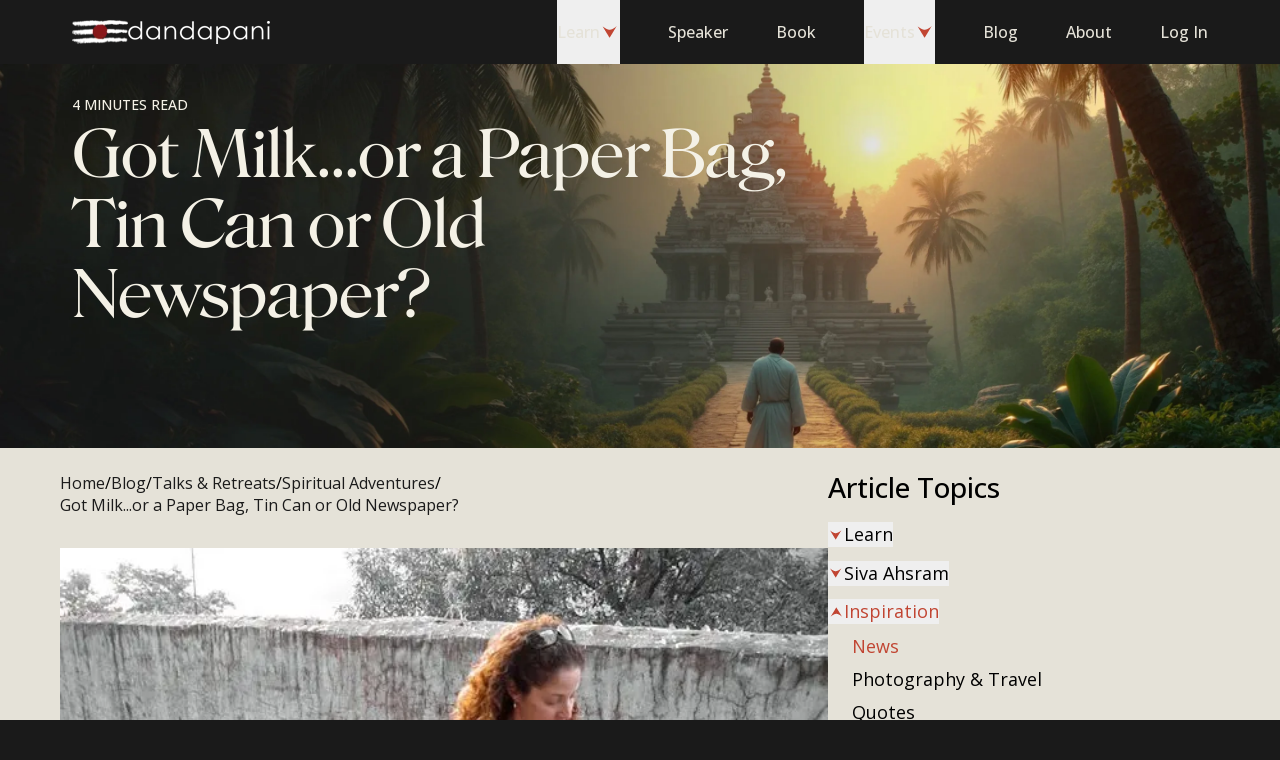

--- FILE ---
content_type: application/javascript
request_url: https://dandapani.org/_astro/use-user.BrHslh6u.js
body_size: -62
content:
import{u as a}from"./index.DCNtQnG9.js";import{u as n}from"./shared-api-users.B5lDd6V0.js";import"./_sentry-release-injection-file.6Ba4MBd5.js";(function(){try{var e=typeof window<"u"?window:typeof global<"u"?global:typeof globalThis<"u"?globalThis:typeof self<"u"?self:{},r=new e.Error().stack;r&&(e._sentryDebugIds=e._sentryDebugIds||{},e._sentryDebugIds[r]="a85c4bbd-ae1e-43ed-a6c8-aea98e6131da",e._sentryDebugIdIdentifier="sentry-dbid-a85c4bbd-ae1e-43ed-a6c8-aea98e6131da")}catch{}})();const t="users/me";function i(e){return a(t,async()=>{const s=await n.getMe();return s.matchError()?null:s.payload},e)}export{t as a,i as u};


--- FILE ---
content_type: application/javascript
request_url: https://dandapani.org/_astro/medium.Da8Rnf7X.js
body_size: 419
content:
import{r as s}from"./index.C8U2oeAS.js";import{_ as y}from"./tslib.es6.8wtlovXw.js";(function(){try{var n=typeof window<"u"?window:typeof global<"u"?global:typeof globalThis<"u"?globalThis:typeof self<"u"?self:{},u=new n.Error().stack;u&&(n._sentryDebugIds=n._sentryDebugIds||{},n._sentryDebugIds[u]="d7f720ec-1457-41e1-acc6-59a4957333c1",n._sentryDebugIdIdentifier="sentry-dbid-d7f720ec-1457-41e1-acc6-59a4957333c1")}catch{}})();function o(n,u){return typeof n=="function"?n(u):n&&(n.current=u),n}function m(n,u){var e=s.useState(function(){return{value:n,callback:u,facade:{get current(){return e.value},set current(r){var f=e.value;f!==r&&(e.value=r,e.callback(r,f))}}}})[0];return e.callback=u,e.facade}var p=typeof window<"u"?s.useLayoutEffect:s.useEffect,l=new WeakMap;function w(n,u){var e=m(null,function(r){return n.forEach(function(f){return o(f,r)})});return p(function(){var r=l.get(e);if(r){var f=new Set(r),i=new Set(n),t=e.current;f.forEach(function(a){i.has(a)||o(a,null)}),i.forEach(function(a){f.has(a)||o(a,t)})}l.set(e,n)},[n]),e}function h(n){return n}function g(n,u){u===void 0&&(u=h);var e=[],r=!1,f={read:function(){if(r)throw new Error("Sidecar: could not `read` from an `assigned` medium. `read` could be used only with `useMedium`.");return e.length?e[e.length-1]:n},useMedium:function(i){var t=u(i,r);return e.push(t),function(){e=e.filter(function(a){return a!==t})}},assignSyncMedium:function(i){for(r=!0;e.length;){var t=e;e=[],t.forEach(i)}e={push:function(a){return i(a)},filter:function(){return e}}},assignMedium:function(i){r=!0;var t=[];if(e.length){var a=e;e=[],a.forEach(i),t=e}var v=function(){var c=t;t=[],c.forEach(i)},d=function(){return Promise.resolve().then(v)};d(),e={push:function(c){t.push(c),d()},filter:function(c){return t=t.filter(c),e}}}};return f}function M(n,u){return u===void 0&&(u=h),g(n,u)}function I(n){n===void 0&&(n={});var u=g(null);return u.options=y({async:!0,ssr:!1},n),u}export{M as a,I as c,w as u};


--- FILE ---
content_type: application/javascript
request_url: https://dandapani.org/_astro/icon.DN6FSJFL.js
body_size: 86
content:
import{j as r}from"./jsx-runtime.BPyLNNT1.js";import{R as i}from"./index.C8U2oeAS.js";import{c as f}from"./clsx.eT0YPcGk.js";import"./_sentry-release-injection-file.6Ba4MBd5.js";(function(){try{var e=typeof window<"u"?window:typeof global<"u"?global:typeof globalThis<"u"?globalThis:typeof self<"u"?self:{},t=new e.Error().stack;t&&(e._sentryDebugIds=e._sentryDebugIds||{},e._sentryDebugIds[t]="354aebbc-9d32-4a0d-9261-b74426d4e42f",e._sentryDebugIdIdentifier="sentry-dbid-354aebbc-9d32-4a0d-9261-b74426d4e42f")}catch{}})();const c="/_astro/sprites.CmFcW3qA.svg",u=i.memo(({icon:e,svg:t,size:s,dir:o,className:n,...a})=>{const d=t||"svg";return r.jsx(d,{width:s,height:s,className:f(o&&"origin-center",o==="bottom"&&"rotate-90",o==="top"&&"-rotate-90",o==="left"&&"rotate-180",n),"aria-hidden":!0,...a,children:e&&r.jsx("use",{href:`${c}#${e}`})})});export{u as I};


--- FILE ---
content_type: application/javascript
request_url: https://dandapani.org/_astro/jsx-runtime.BPyLNNT1.js
body_size: 339
content:
import"./_sentry-release-injection-file.6Ba4MBd5.js";import{b as R}from"./index.C8U2oeAS.js";(function(){try{var t=typeof window<"u"?window:typeof global<"u"?global:typeof globalThis<"u"?globalThis:typeof self<"u"?self:{},u=new t.Error().stack;u&&(t._sentryDebugIds=t._sentryDebugIds||{},t._sentryDebugIds[u]="55933037-cbaa-419c-9062-16b2fde8d09e",t._sentryDebugIdIdentifier="sentry-dbid-55933037-cbaa-419c-9062-16b2fde8d09e")}catch{}})();var s={exports:{}},n={};/**
 * @license React
 * react-jsx-runtime.production.min.js
 *
 * Copyright (c) Facebook, Inc. and its affiliates.
 *
 * This source code is licensed under the MIT license found in the
 * LICENSE file in the root directory of this source tree.
 */var l;function x(){if(l)return n;l=1;var t=R(),u=Symbol.for("react.element"),d=Symbol.for("react.fragment"),y=Object.prototype.hasOwnProperty,m=t.__SECRET_INTERNALS_DO_NOT_USE_OR_YOU_WILL_BE_FIRED.ReactCurrentOwner,b={key:!0,ref:!0,__self:!0,__source:!0};function a(o,e,p){var r,i={},f=null,_=null;p!==void 0&&(f=""+p),e.key!==void 0&&(f=""+e.key),e.ref!==void 0&&(_=e.ref);for(r in e)y.call(e,r)&&!b.hasOwnProperty(r)&&(i[r]=e[r]);if(o&&o.defaultProps)for(r in e=o.defaultProps,e)i[r]===void 0&&(i[r]=e[r]);return{$$typeof:u,type:o,key:f,ref:_,props:i,_owner:m.current}}return n.Fragment=d,n.jsx=a,n.jsxs=a,n}var c;function g(){return c||(c=1,s.exports=x()),s.exports}var v=g();export{v as j};


--- FILE ---
content_type: application/javascript
request_url: https://dandapani.org/_astro/header.B5efwXNQ.js
body_size: 7686
content:
import{j as e}from"./jsx-runtime.BPyLNNT1.js";import{r as a,R as te}from"./index.C8U2oeAS.js";import{R as Be}from"./index.CkXccIwp.js";import{c as We,d as we,e as D,a as M,u as X}from"./index.BphNFWzK.js";import{P,d as de}from"./index.JqpcofAD.js";import{u as G,c as Ye}from"./index.dX0iiJB8.js";import{u as qe}from"./index.BsVbxSsd.js";import{P as W}from"./index.CroW93-V.js";import{u as Ne}from"./index.08c0nN_C.js";import{c as ye}from"./index.Cvd8jZVv.js";import{D as Xe}from"./index.DJ0m-EQs.js";import{u as Je}from"./index.CL4aVpOs.js";import{R as Qe}from"./index.GeXDJTAI.js";import{c as ne}from"./index.C3XPpzbb.js";import{c as H}from"./clsx.eT0YPcGk.js";import{I as O}from"./icon.DN6FSJFL.js";import"./_sentry-release-injection-file.6Ba4MBd5.js";import{L as I}from"./web-ui-link.xJ_Y2I9e.js";import"./request.6atnJdLi.js";import{u as be}from"./use-user.BrHslh6u.js";import{R as Ze,I as q,T as Ce,C as Ee}from"./index.r7yk9STH.js";import{R as et,T as ue,P as tt,O as nt,C as rt}from"./index._80ukVCp.js";import{B as fe}from"./web-ui-button.YvOIwcjm.js";import"./index.oelnVV86.js";import"./index.DCNtQnG9.js";import"./index.CF10V7y3.js";import"./shared-api-users.B5lDd6V0.js";import"./shared-api-utils.BxKg5mPX.js";import"./index.LTjx7iS0.js";import"./tslib.es6.8wtlovXw.js";import"./medium.Da8Rnf7X.js";(function(){try{var t=typeof window<"u"?window:typeof global<"u"?global:typeof globalThis<"u"?globalThis:typeof self<"u"?self:{},n=new t.Error().stack;n&&(t._sentryDebugIds=t._sentryDebugIds||{},t._sentryDebugIds[n]="9621db5d-53bb-408c-a6b4-e5057935a424",t._sentryDebugIdIdentifier="sentry-dbid-9621db5d-53bb-408c-a6b4-e5057935a424")}catch{}})();var U="NavigationMenu",[re,Re,st]=ye(U),[J,ot,it]=ye(U),[se,un]=We(U,[st,it]),[at,T]=se(U),[ct,lt]=se(U),Me=a.forwardRef((t,n)=>{const{__scopeNavigationMenu:r,value:s,onValueChange:i,defaultValue:o,delayDuration:c=200,skipDelayDuration:u=300,orientation:d="horizontal",dir:g,...l}=t,[v,b]=a.useState(null),C=G(n,N=>b(N)),m=qe(g),j=a.useRef(0),y=a.useRef(0),E=a.useRef(0),[_,f]=a.useState(!0),[x="",h]=we({prop:s,onChange:N=>{const L=N!=="",Y=u>0;L?(window.clearTimeout(E.current),Y&&f(!1)):(window.clearTimeout(E.current),E.current=window.setTimeout(()=>f(!0),u)),i?.(N)},defaultProp:o}),w=a.useCallback(()=>{window.clearTimeout(y.current),y.current=window.setTimeout(()=>h(""),150)},[h]),k=a.useCallback(N=>{window.clearTimeout(y.current),h(N)},[h]),S=a.useCallback(N=>{x===N?window.clearTimeout(y.current):j.current=window.setTimeout(()=>{window.clearTimeout(y.current),h(N)},c)},[x,h,c]);return a.useEffect(()=>()=>{window.clearTimeout(j.current),window.clearTimeout(y.current),window.clearTimeout(E.current)},[]),e.jsx(Pe,{scope:r,isRootMenu:!0,value:x,dir:m,orientation:d,rootNavigationMenu:v,onTriggerEnter:N=>{window.clearTimeout(j.current),_?S(N):k(N)},onTriggerLeave:()=>{window.clearTimeout(j.current),w()},onContentEnter:()=>window.clearTimeout(y.current),onContentLeave:w,onItemSelect:N=>{h(L=>L===N?"":N)},onItemDismiss:()=>h(""),children:e.jsx(P.nav,{"aria-label":"Main","data-orientation":d,dir:m,...l,ref:C})})});Me.displayName=U;var Te="NavigationMenuSub",Ie=a.forwardRef((t,n)=>{const{__scopeNavigationMenu:r,value:s,onValueChange:i,defaultValue:o,orientation:c="horizontal",...u}=t,d=T(Te,r),[g="",l]=we({prop:s,onChange:i,defaultProp:o});return e.jsx(Pe,{scope:r,isRootMenu:!1,value:g,dir:d.dir,orientation:c,rootNavigationMenu:d.rootNavigationMenu,onTriggerEnter:v=>l(v),onItemSelect:v=>l(v),onItemDismiss:()=>l(""),children:e.jsx(P.div,{"data-orientation":c,...u,ref:n})})});Ie.displayName=Te;var Pe=t=>{const{scope:n,isRootMenu:r,rootNavigationMenu:s,dir:i,orientation:o,children:c,value:u,onItemSelect:d,onItemDismiss:g,onTriggerEnter:l,onTriggerLeave:v,onContentEnter:b,onContentLeave:C}=t,[m,j]=a.useState(null),[y,E]=a.useState(new Map),[_,f]=a.useState(null);return e.jsx(at,{scope:n,isRootMenu:r,rootNavigationMenu:s,value:u,previousValue:Je(u),baseId:Ne(),dir:i,orientation:o,viewport:m,onViewportChange:j,indicatorTrack:_,onIndicatorTrackChange:f,onTriggerEnter:D(l),onTriggerLeave:D(v),onContentEnter:D(b),onContentLeave:D(C),onItemSelect:D(d),onItemDismiss:D(g),onViewportContentChange:a.useCallback((x,h)=>{E(w=>(w.set(x,h),new Map(w)))},[]),onViewportContentRemove:a.useCallback(x=>{E(h=>h.has(x)?(h.delete(x),new Map(h)):h)},[]),children:e.jsx(re.Provider,{scope:n,children:e.jsx(ct,{scope:n,items:y,children:c})})})},_e="NavigationMenuList",ke=a.forwardRef((t,n)=>{const{__scopeNavigationMenu:r,...s}=t,i=T(_e,r),o=e.jsx(P.ul,{"data-orientation":i.orientation,...s,ref:n});return e.jsx(P.div,{style:{position:"relative"},ref:i.onIndicatorTrackChange,children:e.jsx(re.Slot,{scope:r,children:i.isRootMenu?e.jsx(Ve,{asChild:!0,children:o}):o})})});ke.displayName=_e;var Le="NavigationMenuItem",[dt,Ae]=se(Le),Se=a.forwardRef((t,n)=>{const{__scopeNavigationMenu:r,value:s,...i}=t,o=Ne(),c=s||o||"LEGACY_REACT_AUTO_VALUE",u=a.useRef(null),d=a.useRef(null),g=a.useRef(null),l=a.useRef(()=>{}),v=a.useRef(!1),b=a.useCallback((m="start")=>{if(u.current){l.current();const j=Z(u.current);j.length&&ce(m==="start"?j:j.reverse())}},[]),C=a.useCallback(()=>{if(u.current){const m=Z(u.current);m.length&&(l.current=jt(m))}},[]);return e.jsx(dt,{scope:r,value:c,triggerRef:d,contentRef:u,focusProxyRef:g,wasEscapeCloseRef:v,onEntryKeyDown:b,onFocusProxyEnter:b,onRootContentClose:C,onContentFocusOutside:C,children:e.jsx(P.li,{...i,ref:n})})});Se.displayName=Le;var Q="NavigationMenuTrigger",De=a.forwardRef((t,n)=>{const{__scopeNavigationMenu:r,disabled:s,...i}=t,o=T(Q,t.__scopeNavigationMenu),c=Ae(Q,t.__scopeNavigationMenu),u=a.useRef(null),d=G(u,c.triggerRef,n),g=ze(o.baseId,c.value),l=Ue(o.baseId,c.value),v=a.useRef(!1),b=a.useRef(!1),C=c.value===o.value;return e.jsxs(e.Fragment,{children:[e.jsx(re.ItemSlot,{scope:r,value:c.value,children:e.jsx(Ke,{asChild:!0,children:e.jsx(P.button,{id:g,disabled:s,"data-disabled":s?"":void 0,"data-state":le(C),"aria-expanded":C,"aria-controls":l,...i,ref:d,onPointerEnter:M(t.onPointerEnter,()=>{b.current=!1,c.wasEscapeCloseRef.current=!1}),onPointerMove:M(t.onPointerMove,B(()=>{s||b.current||c.wasEscapeCloseRef.current||v.current||(o.onTriggerEnter(c.value),v.current=!0)})),onPointerLeave:M(t.onPointerLeave,B(()=>{s||(o.onTriggerLeave(),v.current=!1)})),onClick:M(t.onClick,()=>{o.onItemSelect(c.value),b.current=C}),onKeyDown:M(t.onKeyDown,m=>{const y={horizontal:"ArrowDown",vertical:o.dir==="rtl"?"ArrowLeft":"ArrowRight"}[o.orientation];C&&m.key===y&&(c.onEntryKeyDown(),m.preventDefault())})})})}),C&&e.jsxs(e.Fragment,{children:[e.jsx(Qe,{"aria-hidden":!0,tabIndex:0,ref:c.focusProxyRef,onFocus:m=>{const j=c.contentRef.current,y=m.relatedTarget,E=y===u.current,_=j?.contains(y);(E||!_)&&c.onFocusProxyEnter(E?"start":"end")}}),o.viewport&&e.jsx("span",{"aria-owns":l})]})]})});De.displayName=Q;var ut="NavigationMenuLink",he="navigationMenu.linkSelect",oe=a.forwardRef((t,n)=>{const{__scopeNavigationMenu:r,active:s,onSelect:i,...o}=t;return e.jsx(Ke,{asChild:!0,children:e.jsx(P.a,{"data-active":s?"":void 0,"aria-current":s?"page":void 0,...o,ref:n,onClick:M(t.onClick,c=>{const u=c.target,d=new CustomEvent(he,{bubbles:!0,cancelable:!0});if(u.addEventListener(he,g=>i?.(g),{once:!0}),de(u,d),!d.defaultPrevented&&!c.metaKey){const g=new CustomEvent($,{bubbles:!0,cancelable:!0});de(u,g)}},{checkForDefaultPrevented:!1})})})});oe.displayName=ut;var ie="NavigationMenuIndicator",ft=a.forwardRef((t,n)=>{const{forceMount:r,...s}=t,i=T(ie,t.__scopeNavigationMenu),o=!!i.value;return i.indicatorTrack?Be.createPortal(e.jsx(W,{present:r||o,children:e.jsx(ht,{...s,ref:n})}),i.indicatorTrack):null});ft.displayName=ie;var ht=a.forwardRef((t,n)=>{const{__scopeNavigationMenu:r,...s}=t,i=T(ie,r),o=Re(r),[c,u]=a.useState(null),[d,g]=a.useState(null),l=i.orientation==="horizontal",v=!!i.value;a.useEffect(()=>{const m=o().find(j=>j.value===i.value)?.ref.current;m&&u(m)},[o,i.value]);const b=()=>{c&&g({size:l?c.offsetWidth:c.offsetHeight,offset:l?c.offsetLeft:c.offsetTop})};return ee(c,b),ee(i.indicatorTrack,b),d?e.jsx(P.div,{"aria-hidden":!0,"data-state":v?"visible":"hidden","data-orientation":i.orientation,...s,ref:n,style:{position:"absolute",...l?{left:0,width:d.size+"px",transform:`translateX(${d.offset}px)`}:{top:0,height:d.size+"px",transform:`translateY(${d.offset}px)`},...s.style}}):null}),z="NavigationMenuContent",Fe=a.forwardRef((t,n)=>{const{forceMount:r,...s}=t,i=T(z,t.__scopeNavigationMenu),o=Ae(z,t.__scopeNavigationMenu),c=G(o.contentRef,n),u=o.value===i.value,d={value:o.value,triggerRef:o.triggerRef,focusProxyRef:o.focusProxyRef,wasEscapeCloseRef:o.wasEscapeCloseRef,onContentFocusOutside:o.onContentFocusOutside,onRootContentClose:o.onRootContentClose,...s};return i.viewport?e.jsx(vt,{forceMount:r,...d,ref:c}):e.jsx(W,{present:r||u,children:e.jsx(Oe,{"data-state":le(u),...d,ref:c,onPointerEnter:M(t.onPointerEnter,i.onContentEnter),onPointerLeave:M(t.onPointerLeave,B(i.onContentLeave)),style:{pointerEvents:!u&&i.isRootMenu?"none":void 0,...d.style}})})});Fe.displayName=z;var vt=a.forwardRef((t,n)=>{const r=T(z,t.__scopeNavigationMenu),{onViewportContentChange:s,onViewportContentRemove:i}=r;return X(()=>{s(t.value,{ref:n,...t})},[t,n,s]),X(()=>()=>i(t.value),[t.value,i]),null}),$="navigationMenu.rootContentDismiss",Oe=a.forwardRef((t,n)=>{const{__scopeNavigationMenu:r,value:s,triggerRef:i,focusProxyRef:o,wasEscapeCloseRef:c,onRootContentClose:u,onContentFocusOutside:d,...g}=t,l=T(z,r),v=a.useRef(null),b=G(v,n),C=ze(l.baseId,s),m=Ue(l.baseId,s),j=Re(r),y=a.useRef(null),{onItemDismiss:E}=l;a.useEffect(()=>{const f=v.current;if(l.isRootMenu&&f){const x=()=>{E(),u(),f.contains(document.activeElement)&&i.current?.focus()};return f.addEventListener($,x),()=>f.removeEventListener($,x)}},[l.isRootMenu,t.value,i,E,u]);const _=a.useMemo(()=>{const x=j().map(L=>L.value);l.dir==="rtl"&&x.reverse();const h=x.indexOf(l.value),w=x.indexOf(l.previousValue),k=s===l.value,S=w===x.indexOf(s);if(!k&&!S)return y.current;const N=(()=>{if(h!==w){if(k&&w!==-1)return h>w?"from-end":"from-start";if(S&&h!==-1)return h>w?"to-start":"to-end"}return null})();return y.current=N,N},[l.previousValue,l.value,l.dir,j,s]);return e.jsx(Ve,{asChild:!0,children:e.jsx(Xe,{id:m,"aria-labelledby":C,"data-motion":_,"data-orientation":l.orientation,...g,ref:b,disableOutsidePointerEvents:!1,onDismiss:()=>{const f=new Event($,{bubbles:!0,cancelable:!0});v.current?.dispatchEvent(f)},onFocusOutside:M(t.onFocusOutside,f=>{d();const x=f.target;l.rootNavigationMenu?.contains(x)&&f.preventDefault()}),onPointerDownOutside:M(t.onPointerDownOutside,f=>{const x=f.target,h=j().some(k=>k.ref.current?.contains(x)),w=l.isRootMenu&&l.viewport?.contains(x);(h||w||!l.isRootMenu)&&f.preventDefault()}),onKeyDown:M(t.onKeyDown,f=>{const x=f.altKey||f.ctrlKey||f.metaKey;if(f.key==="Tab"&&!x){const w=Z(f.currentTarget),k=document.activeElement,S=w.findIndex(Y=>Y===k),L=f.shiftKey?w.slice(0,S).reverse():w.slice(S+1,w.length);ce(L)?f.preventDefault():o.current?.focus()}}),onEscapeKeyDown:M(t.onEscapeKeyDown,f=>{c.current=!0})})})}),ae="NavigationMenuViewport",xt=a.forwardRef((t,n)=>{const{forceMount:r,...s}=t,o=!!T(ae,t.__scopeNavigationMenu).value;return e.jsx(W,{present:r||o,children:e.jsx(mt,{...s,ref:n})})});xt.displayName=ae;var mt=a.forwardRef((t,n)=>{const{__scopeNavigationMenu:r,children:s,...i}=t,o=T(ae,r),c=G(n,o.onViewportChange),u=lt(z,t.__scopeNavigationMenu),[d,g]=a.useState(null),[l,v]=a.useState(null),b=d?d?.width+"px":void 0,C=d?d?.height+"px":void 0,m=!!o.value,j=m?o.value:o.previousValue;return ee(l,()=>{l&&g({width:l.offsetWidth,height:l.offsetHeight})}),e.jsx(P.div,{"data-state":le(m),"data-orientation":o.orientation,...i,ref:c,style:{pointerEvents:!m&&o.isRootMenu?"none":void 0,"--radix-navigation-menu-viewport-width":b,"--radix-navigation-menu-viewport-height":C,...i.style},onPointerEnter:M(t.onPointerEnter,o.onContentEnter),onPointerLeave:M(t.onPointerLeave,B(o.onContentLeave)),children:Array.from(u.items).map(([E,{ref:_,forceMount:f,...x}])=>{const h=j===E;return e.jsx(W,{present:f||h,children:e.jsx(Oe,{...x,ref:Ye(_,w=>{h&&w&&v(w)})})},E)})})}),gt="FocusGroup",Ve=a.forwardRef((t,n)=>{const{__scopeNavigationMenu:r,...s}=t,i=T(gt,r);return e.jsx(J.Provider,{scope:r,children:e.jsx(J.Slot,{scope:r,children:e.jsx(P.div,{dir:i.dir,...s,ref:n})})})}),ve=["ArrowRight","ArrowLeft","ArrowUp","ArrowDown"],pt="FocusGroupItem",Ke=a.forwardRef((t,n)=>{const{__scopeNavigationMenu:r,...s}=t,i=ot(r),o=T(pt,r);return e.jsx(J.ItemSlot,{scope:r,children:e.jsx(P.button,{...s,ref:n,onKeyDown:M(t.onKeyDown,c=>{if(["Home","End",...ve].includes(c.key)){let d=i().map(v=>v.ref.current);if([o.dir==="rtl"?"ArrowRight":"ArrowLeft","ArrowUp","End"].includes(c.key)&&d.reverse(),ve.includes(c.key)){const v=d.indexOf(c.currentTarget);d=d.slice(v+1)}setTimeout(()=>ce(d)),c.preventDefault()}})})})});function Z(t){const n=[],r=document.createTreeWalker(t,NodeFilter.SHOW_ELEMENT,{acceptNode:s=>{const i=s.tagName==="INPUT"&&s.type==="hidden";return s.disabled||s.hidden||i?NodeFilter.FILTER_SKIP:s.tabIndex>=0?NodeFilter.FILTER_ACCEPT:NodeFilter.FILTER_SKIP}});for(;r.nextNode();)n.push(r.currentNode);return n}function ce(t){const n=document.activeElement;return t.some(r=>r===n?!0:(r.focus(),document.activeElement!==n))}function jt(t){return t.forEach(n=>{n.dataset.tabindex=n.getAttribute("tabindex")||"",n.setAttribute("tabindex","-1")}),()=>{t.forEach(n=>{const r=n.dataset.tabindex;n.setAttribute("tabindex",r)})}}function ee(t,n){const r=D(n);X(()=>{let s=0;if(t){const i=new ResizeObserver(()=>{cancelAnimationFrame(s),s=window.requestAnimationFrame(r)});return i.observe(t),()=>{window.cancelAnimationFrame(s),i.unobserve(t)}}},[t,r])}function le(t){return t?"open":"closed"}function ze(t,n){return`${t}-trigger-${n}`}function Ue(t,n){return`${t}-content-${n}`}function B(t){return n=>n.pointerType==="mouse"?t(n):void 0}var wt=Me,Nt=Ie,xe=ke,A=Se,Ge=De,yt=oe,He=Fe;function bt(){const[t,n]=a.useState("");return a.useEffect(()=>{function r(){n(window.location.pathname)}return r(),window.addEventListener("popstate",r),document.addEventListener("astro:after-navigation",r),()=>{window.removeEventListener("popstate",r),document.removeEventListener("astro:after-navigation",r)}},[]),t}const $e=te.createContext(void 0);function Ct(){return a.useContext($e)}const Et=ne("text-sm block border px-4 py-2 font-serif",{variants:{variant:{dark:"border-gray-500 text-gray-500",light:"border-gray-900 text-gray-900"}}}),Rt=te.forwardRef(({isOpen:t,...n},r)=>{const s=Ct();return e.jsx("button",{className:"flex h-12 items-center",ref:r,...n,children:e.jsxs("span",{className:Et({variant:s}),children:[!t&&e.jsx("span",{className:"sr-only",children:"Open "}),t?"Close":"Menu"]})})});function Mt(){const{data:t,isLoading:n}=be({revalidateIfStale:!1,revalidateOnFocus:!1,revalidateOnReconnect:!1});return e.jsxs(et,{children:[e.jsx(ue,{asChild:!0,children:e.jsx(Rt,{})}),e.jsxs(tt,{children:[e.jsx(nt,{className:"fixed inset-0 z-50 bg-gray-900/50 data-[state=open]:animate-in data-[state=closed]:animate-out data-[state=closed]:fade-out-0 data-[state=open]:fade-in-0"}),e.jsx(rt,{className:"group fixed inset-y-0 right-0 z-50 flex h-[100dvh] w-10/12 flex-col items-end overflow-hidden shadow-lg",children:e.jsxs("div",{className:"flex grow flex-col overflow-auto bg-gray-900 font-sans font-semibold text-gray-500 transition ease-in-out group-data-[state=closed]:duration-500 group-data-[state=open]:duration-500 group-data-[state=open]:animate-in group-data-[state=closed]:animate-out group-data-[state=closed]:slide-out-to-right group-data-[state=open]:slide-in-from-right",children:[e.jsx(ue,{asChild:!0,children:e.jsx(fe,{variant:"dark",className:"size-14 shrink-0 self-end",children:e.jsx(O,{icon:"close",className:"size-6"})})}),e.jsx(Ze,{className:"px-4 pb-28 pt-10",type:"multiple",asChild:!0,children:e.jsxs("ul",{className:"space-y-5",children:[n?e.jsx("li",{children:e.jsxs("div",{className:"flex h-full w-40 items-center gap-4","aria-busy":!0,"aria-label":"Loading profile...",children:[e.jsx("div",{className:"h-12 w-12 animate-pulse rounded-full bg-gray-800"}),e.jsx("div",{className:"h-8 flex-1 animate-pulse rounded-sm bg-gray-800"})]})}):t?e.jsx("li",{children:e.jsxs(I,{href:"/profile/",className:"group flex items-center gap-4 transition-colors duration-300 hover:text-red-500",children:[e.jsx("span",{className:"sr-only",children:"Navigate to profile page"}),e.jsx("span",{className:"flex h-12 w-12 items-center justify-center rounded-full border-2 border-gray-600 bg-gray-500 text-gray-800","aria-hidden":!0,children:e.jsx("span",{className:"font-deck text-4xl uppercase",children:t.firstName?.charAt(0)||"U"})}),e.jsxs("span",{className:"flex-1 font-serif text-4xl","aria-hidden":!0,children:["Hello, ",t.firstName||"User"]})]})}):null,e.jsx(q,{value:"learn",asChild:!0,children:e.jsxs("li",{children:[e.jsx(me,{children:"Learn"}),e.jsxs(ge,{children:[e.jsx(V,{href:"/unwavering-focus/",children:"Unwavering Focus"}),e.jsx(V,{href:"/energy-alchemist/",children:"The Energy Alchemist"}),e.jsx(V,{href:"/magic-of-the-mind/",children:"The Magic of the Mind"}),e.jsx(V,{href:"/introduction-to-meditation/",children:"Introduction to Meditation"})]})]})}),e.jsx("li",{children:e.jsx(I,{href:"/dandapani-international-keynote-speaker-on-focus-meditation-purpose/",children:e.jsx(F,{children:"Speaker"})})}),e.jsx("li",{children:e.jsx(I,{href:"/unwavering-focus-book/",children:e.jsx(F,{children:"Book"})})}),e.jsx(q,{value:"events",asChild:!0,children:e.jsxs("li",{children:[e.jsx(me,{children:"Events"}),e.jsxs(ge,{children:[e.jsx(V,{href:"https://www.retreats.dandapani.org/",target:"_blank",children:"2026 Retreat"}),e.jsx(V,{href:"/events/events-2026/",children:"2026 Events"}),e.jsx(q,{value:"past-events",asChild:!0,children:e.jsxs("li",{children:[e.jsx(Tt,{children:"Past Events"}),e.jsxs(It,{children:[e.jsx(R,{href:"/events/events-2025/",children:"2025"}),e.jsx(R,{href:"/events/events-2024/",children:"2024"}),e.jsx(R,{href:"/events/events-2023/",children:"2023"}),e.jsx(R,{href:"/events/events-2022/",children:"2022"}),e.jsx(R,{href:"/events/events-2021/",children:"2021"}),e.jsx(R,{href:"/events/events-2020/",children:"2020"}),e.jsx(R,{href:"/events/events-2019/",children:"2019"}),e.jsx(R,{href:"/events/events-2018/",children:"2018"}),e.jsx(R,{href:"/events/events-2017/",children:"2017"}),e.jsx(R,{href:"/events/events-2016/",children:"2016"}),e.jsx(R,{href:"/events/events-2015/",children:"2015"}),e.jsx(R,{href:"/events/events-2014/",children:"2014"}),e.jsx(R,{href:"/events/events-2013/",children:"2013"}),e.jsx(R,{href:"/events/events-2012/",children:"2012"}),e.jsx(R,{href:"/events/events-2011/",children:"2011"}),e.jsx(R,{href:"/events/events-2010/",children:"2010"})]})]})})]})]})}),e.jsx("li",{children:e.jsx(I,{href:"/blog/",children:e.jsx(F,{children:"Blog"})})}),e.jsx("li",{children:e.jsx(I,{href:"/about/",children:e.jsx(F,{children:"About"})})}),!n&&!t&&e.jsxs(e.Fragment,{children:[e.jsx("hr",{className:"border-beige-500/20 py-1"}),e.jsx("li",{children:e.jsx(I,{href:"/auth/sign-in/",children:e.jsx(F,{children:"Sign In"})})})]}),e.jsx("hr",{className:"border-beige-500/20 py-1"}),e.jsxs("li",{children:[e.jsx("p",{className:"text-lg",children:"Free Weekly Wisdom Email"}),e.jsx("p",{className:"mt-2 text-sm",children:"Weekly insights and spiritual tools to help you live with clarity, purpose, and joy."}),e.jsx(fe,{variant:"primary",className:"mt-4 w-full",asChild:!0,children:e.jsx(I,{href:"/subscribe/",children:"Subscribe"})})]})]})})]})})]})]})}function F({children:t}){return e.jsx("span",{className:"text-lg",children:t})}function me({children:t}){return e.jsxs(Ce,{className:"group/accordion-trigger flex w-full flex-row items-center justify-between",children:[e.jsx(F,{children:t}),e.jsx(O,{icon:"chevron",className:"size-4 text-red-500 transition-transform duration-200 group-data-[state='open']/accordion-trigger:rotate-[270deg]",dir:"bottom"})]})}function ge({children:t}){return e.jsx(Ee,{className:"overflow-hidden transition-all data-[state=closed]:animate-accordion-up data-[state=open]:animate-accordion-down",children:e.jsx("ul",{className:"flex flex-col gap-4 py-4",children:t})})}function V({className:t,...n}){return e.jsx("li",{className:"contents",children:e.jsx(I,{className:H("bg-gray-850 rounded-sm p-3 font-lato text-base text-gray-200",t),...n})})}function Tt({children:t}){return e.jsxs(Ce,{className:"group/events-accordion-trigger bg-gray-850 group flex w-full items-center justify-between rounded-sm p-3 font-lato text-base text-gray-200",children:[e.jsx(F,{children:t}),e.jsx(O,{icon:"chevron",className:"size-4 text-red-500 transition-transform duration-200 group-data-[state='open']/events-accordion-trigger:rotate-[270deg]",dir:"bottom"})]})}function It({children:t}){return e.jsx(Ee,{className:"bg-gray-850 overflow-hidden transition-all data-[state=closed]:animate-accordion-up data-[state=open]:animate-accordion-down",children:e.jsx("ul",{className:"grid grid-flow-col grid-rows-6 gap-x-4 gap-y-3 px-8 pb-4 pt-3",children:t})})}function R({className:t,...n}){return e.jsx("li",{className:"contents",children:e.jsx(I,{className:H("bg-gray-850 rounded-sm font-lato text-base text-gray-200",t),...n})})}const Pt=ne("h-header transition-all duration-200 ease-in-out",{variants:{variant:{dark:"bg-gray-900",light:"bg-gray-600/50 backdrop-blur-sm"}}});function _t({variant:t,className:n,children:r}){return e.jsx("header",{className:H(Pt({variant:t}),n),children:r})}const kt=ne("flex h-full flex-row space-x-12",{variants:{variant:{dark:"text-gray-500",light:"text-gray-900"}}}),fn=te.memo(({variant:t="dark",activateBackgroundOnScroll:n,position:r="fixed",logo:s,logoText:i})=>{const{data:o,isLoading:c}=be({revalidateIfStale:!1,revalidateOnReconnect:!1}),[u,d]=a.useState(!1),g=bt();return a.useEffect(()=>{function l(){window.scrollY>=8&&!u?d(!0):window.scrollY<8&&u&&d(!1)}if(n)return window.addEventListener("scroll",l),l(),()=>{window.removeEventListener("scroll",l)}},[n,u]),e.jsxs($e.Provider,{value:t,children:[e.jsx(_t,{className:H("inset-x-0 top-0 z-50",r==="sticky"?"sticky":"fixed"),variant:n?u?t:void 0:t,children:e.jsxs(wt,{className:"layout grid h-full grid-cols-6",children:[e.jsxs("div",{className:"col-span-4 col-start-1 flex items-center gap-4 sm:col-span-2 sm:col-start-3 sm:justify-center md:col-span-4 md:col-start-2 md:gap-8 lg:col-span-2 lg:col-start-1 lg:justify-start",children:[s,i]}),e.jsx("div",{className:"col-span-2 flex items-center justify-end md:col-span-1 md:col-start-6 lg:hidden",children:e.jsx(Mt,{})}),e.jsx("div",{className:"relative z-[1] col-span-6 col-start-2 hidden justify-end lg:col-start-3 lg:grid",children:e.jsxs(xe,{className:kt({variant:t}),children:[e.jsxs(A,{children:[e.jsx(pe,{children:"Learn"}),e.jsxs(je,{children:[e.jsx("li",{children:e.jsx(p,{href:"/unwavering-focus/",children:"Unwavering Focus"})}),e.jsx("li",{children:e.jsx(p,{href:"/energy-alchemist/",children:"The Energy Alchemist"})}),e.jsx("li",{children:e.jsx(p,{href:"/magic-of-the-mind/",children:"The Magic of the Mind"})}),e.jsx("li",{children:e.jsx(p,{href:"/introduction-to-meditation/",children:"Introduction to Meditation"})})]})]}),e.jsx(A,{children:e.jsx(K,{href:"/dandapani-international-keynote-speaker-on-focus-meditation-purpose/",children:"Speaker"})}),e.jsx(A,{children:e.jsx(K,{href:"/unwavering-focus-book/",children:"Book"})}),e.jsxs(A,{children:[e.jsx(pe,{children:"Events"}),e.jsxs(je,{children:[e.jsx("li",{children:e.jsx(p,{href:"https://www.retreats.dandapani.org/",target:"_blank",children:"2026 Retreat"})}),e.jsx("li",{children:e.jsx(p,{href:"/events/events-2026/",children:"2026 Events"})}),e.jsx(Nt,{children:e.jsx(xe,{children:e.jsxs(A,{children:[e.jsxs(Ge,{className:"flex flex-row items-center gap-2 whitespace-nowrap text-lg",children:[e.jsx(O,{icon:"ornament",className:"h-4 w-2.5"}),"Past Events",e.jsx(O,{icon:"chevron",dir:"right",className:"ml-auto h-5 w-5 text-red-500"})]}),e.jsx(He,{className:"absolute left-full top-0 ml-2 max-h-[60svh] origin-[top_left] overflow-hidden overflow-y-auto rounded-sm bg-gray-100 transition-[width,_height] duration-300 data-[state=closed]:animate-scale-out data-[state=open]:animate-scale-in",children:e.jsxs("ul",{className:"grid grid-flow-col grid-rows-8 gap-4 p-4 text-gray-900 xl:grid-rows-6",children:[e.jsx("li",{children:e.jsx(p,{href:"/events/events-2025/",children:"2025"})}),e.jsx("li",{children:e.jsx(p,{href:"/events/events-2024/",children:"2024"})}),e.jsx("li",{children:e.jsx(p,{href:"/events/events-2023/",children:"2023"})}),e.jsx("li",{children:e.jsx(p,{href:"/events/events-2022/",children:"2022"})}),e.jsx("li",{children:e.jsx(p,{href:"/events/events-2021/",children:"2021"})}),e.jsx("li",{children:e.jsx(p,{href:"/events/events-2020/",children:"2020"})}),e.jsx("li",{children:e.jsx(p,{href:"/events/events-2019/",children:"2019"})}),e.jsx("li",{children:e.jsx(p,{href:"/events/events-2018/",children:"2018"})}),e.jsx("li",{children:e.jsx(p,{href:"/events/events-2017/",children:"2017"})}),e.jsx("li",{children:e.jsx(p,{href:"/events/events-2016/",children:"2016"})}),e.jsx("li",{children:e.jsx(p,{href:"/events/events-2015/",children:"2015"})}),e.jsx("li",{children:e.jsx(p,{href:"/events/events-2014/",children:"2014"})}),e.jsx("li",{children:e.jsx(p,{href:"/events/events-2013/",children:"2013"})}),e.jsx("li",{children:e.jsx(p,{href:"/events/events-2012/",children:"2012"})}),e.jsx("li",{children:e.jsx(p,{href:"/events/events-2011/",children:"2011"})}),e.jsx("li",{children:e.jsx(p,{href:"/events/events-2010/",children:"2010"})})]})})]})})})]})]}),e.jsx(A,{children:e.jsx(K,{href:"/blog/",children:"Blog"})}),e.jsx(A,{children:e.jsx(K,{href:"/about/",children:"About"})}),e.jsx(A,{children:c?e.jsxs("div",{className:"flex h-full w-20 items-center gap-2","aria-busy":!0,"aria-label":"Loading profile...",children:[e.jsx("div",{className:"h-6 w-6 animate-pulse rounded-full bg-gray-800"}),e.jsx("div",{className:"h-4 flex-1 animate-pulse rounded-sm bg-gray-800"})]}):o?e.jsxs(K,{href:"/profile/",className:"group min-w-20 gap-2",onClick:l=>{g==="/profile/"&&l.preventDefault()},children:[e.jsx("span",{className:"sr-only",children:"Navigate to profile page"}),e.jsx("span",{className:"flex h-6 w-6 items-center justify-center rounded-full border border-gray-800 bg-gray-500 text-gray-800 transition-opacity duration-300 group-hover:text-red-500 group-hover:opacity-80","aria-hidden":!0,children:e.jsx("span",{className:"font-deck text-base uppercase",children:o.firstName?.charAt(0)||"P"})}),e.jsx("span",{className:"flex-1 rounded-sm","aria-hidden":!0,children:o.firstName||"Profile"})]}):e.jsx(K,{href:"/auth/sign-in",children:"Log In"})})]})})]})}),r==="sticky"&&t==="light"&&e.jsx("div",{className:"h-header absolute inset-x-0 top-0 bg-gray-500"})]})});function pe({children:t}){return e.jsxs(Ge,{className:"flex h-full flex-row items-center gap-1.5 font-medium",children:[t,e.jsx(O,{icon:"chevron",dir:"bottom",className:"h-5 w-5 text-red-500"})]})}function K({href:t,className:n,onClick:r,...s}){return e.jsx(yt,{asChild:!0,children:e.jsx(I,{className:H("flex h-full items-center font-medium",n),href:t,onClick:r,...s})})}function je({children:t}){return e.jsx(He,{className:"absolute top-full origin-[top_center] transition-[width,_height] duration-300 data-[state=closed]:animate-scale-out data-[state=open]:animate-scale-in",children:e.jsx("ul",{className:"mt-3 grid grid-flow-row gap-4 rounded-sm bg-gray-100 p-4 text-gray-900",children:t})})}function p({href:t,children:n,...r}){return e.jsx(oe,{asChild:!0,children:e.jsxs(I,{href:t,className:"flex flex-row items-center gap-2 whitespace-nowrap text-lg",...r,children:[e.jsx(O,{icon:"ornament",className:"h-4 w-2.5"}),n]})})}export{fn as Header};


--- FILE ---
content_type: application/javascript
request_url: https://dandapani.org/_astro/toaster.Bh77p-zj.js
body_size: 4804
content:
import{j as n}from"./jsx-runtime.BPyLNNT1.js";import{u as De}from"./shared-hooks-use-toast.BnNtobJO.js";import"./_sentry-release-injection-file.6Ba4MBd5.js";import{r}from"./index.C8U2oeAS.js";import{r as _e}from"./index.CkXccIwp.js";import{c as Ae,d as Fe,e as H,a as h,u as je}from"./index.BphNFWzK.js";import{u as oe}from"./index.dX0iiJB8.js";import{c as Le}from"./index.Cvd8jZVv.js";import{B as Me,R as Oe,P as ke}from"./index.DJ0m-EQs.js";import{P as Ve}from"./index.CroW93-V.js";import{P as S,d as Ke}from"./index.JqpcofAD.js";import{V as se}from"./index.GeXDJTAI.js";import{c as $e}from"./index.C3XPpzbb.js";import{c as D}from"./clsx.eT0YPcGk.js";import{I as He}from"./icon.DN6FSJFL.js";import"./index.oelnVV86.js";(function(){try{var e=typeof window<"u"?window:typeof global<"u"?global:typeof globalThis<"u"?globalThis:typeof self<"u"?self:{},t=new e.Error().stack;t&&(e._sentryDebugIds=e._sentryDebugIds||{},e._sentryDebugIds[t]="ab26749d-e060-4d00-a64e-332a74437a69",e._sentryDebugIdIdentifier="sentry-dbid-ab26749d-e060-4d00-a64e-332a74437a69")}catch{}})();var G="ToastProvider",[J,We,Ue]=Le("Toast"),[re,Rt]=Ae("Toast",[Ue]),[Xe,W]=re(G),ne=e=>{const{__scopeToast:t,label:o="Notification",duration:s=5e3,swipeDirection:d="right",swipeThreshold:u=50,children:f}=e,[v,w]=r.useState(null),[c,b]=r.useState(0),x=r.useRef(!1),_=r.useRef(!1);return o.trim()||console.error(`Invalid prop \`label\` supplied to \`${G}\`. Expected non-empty \`string\`.`),n.jsx(J.Provider,{scope:t,children:n.jsx(Xe,{scope:t,label:o,duration:s,swipeDirection:d,swipeThreshold:u,toastCount:c,viewport:v,onViewportChange:w,onToastAdd:r.useCallback(()=>b(R=>R+1),[]),onToastRemove:r.useCallback(()=>b(R=>R-1),[]),isFocusedToastEscapeKeyDownRef:x,isClosePausedRef:_,children:f})})};ne.displayName=G;var ae="ToastViewport",Ye=["F8"],B="toast.viewportPause",q="toast.viewportResume",ie=r.forwardRef((e,t)=>{const{__scopeToast:o,hotkey:s=Ye,label:d="Notifications ({hotkey})",...u}=e,f=W(ae,o),v=We(o),w=r.useRef(null),c=r.useRef(null),b=r.useRef(null),x=r.useRef(null),_=oe(t,x,f.onViewportChange),R=s.join("+").replace(/Key/g,"").replace(/Digit/g,""),N=f.toastCount>0;r.useEffect(()=>{const i=y=>{s.length!==0&&s.every(m=>y[m]||y.code===m)&&x.current?.focus()};return document.addEventListener("keydown",i),()=>document.removeEventListener("keydown",i)},[s]),r.useEffect(()=>{const i=w.current,y=x.current;if(N&&i&&y){const p=()=>{if(!f.isClosePausedRef.current){const T=new CustomEvent(B);y.dispatchEvent(T),f.isClosePausedRef.current=!0}},m=()=>{if(f.isClosePausedRef.current){const T=new CustomEvent(q);y.dispatchEvent(T),f.isClosePausedRef.current=!1}},E=T=>{!i.contains(T.relatedTarget)&&m()},g=()=>{i.contains(document.activeElement)||m()};return i.addEventListener("focusin",p),i.addEventListener("focusout",E),i.addEventListener("pointermove",p),i.addEventListener("pointerleave",g),window.addEventListener("blur",p),window.addEventListener("focus",m),()=>{i.removeEventListener("focusin",p),i.removeEventListener("focusout",E),i.removeEventListener("pointermove",p),i.removeEventListener("pointerleave",g),window.removeEventListener("blur",p),window.removeEventListener("focus",m)}}},[N,f.isClosePausedRef]);const l=r.useCallback(({tabbingDirection:i})=>{const p=v().map(m=>{const E=m.ref.current,g=[E,...nt(E)];return i==="forwards"?g:g.reverse()});return(i==="forwards"?p.reverse():p).flat()},[v]);return r.useEffect(()=>{const i=x.current;if(i){const y=p=>{const m=p.altKey||p.ctrlKey||p.metaKey;if(p.key==="Tab"&&!m){const g=document.activeElement,T=p.shiftKey;if(p.target===i&&T){c.current?.focus();return}const F=l({tabbingDirection:T?"backwards":"forwards"}),O=F.findIndex(I=>I===g);Y(F.slice(O+1))?p.preventDefault():T?c.current?.focus():b.current?.focus()}};return i.addEventListener("keydown",y),()=>i.removeEventListener("keydown",y)}},[v,l]),n.jsxs(Me,{ref:w,role:"region","aria-label":d.replace("{hotkey}",R),tabIndex:-1,style:{pointerEvents:N?void 0:"none"},children:[N&&n.jsx(z,{ref:c,onFocusFromOutsideViewport:()=>{const i=l({tabbingDirection:"forwards"});Y(i)}}),n.jsx(J.Slot,{scope:o,children:n.jsx(S.ol,{tabIndex:-1,...u,ref:_})}),N&&n.jsx(z,{ref:b,onFocusFromOutsideViewport:()=>{const i=l({tabbingDirection:"backwards"});Y(i)}})]})});ie.displayName=ae;var ce="ToastFocusProxy",z=r.forwardRef((e,t)=>{const{__scopeToast:o,onFocusFromOutsideViewport:s,...d}=e,u=W(ce,o);return n.jsx(se,{"aria-hidden":!0,tabIndex:0,...d,ref:t,style:{position:"fixed"},onFocus:f=>{const v=f.relatedTarget;!u.viewport?.contains(v)&&s()}})});z.displayName=ce;var U="Toast",Be="toast.swipeStart",qe="toast.swipeMove",ze="toast.swipeCancel",Ge="toast.swipeEnd",de=r.forwardRef((e,t)=>{const{forceMount:o,open:s,defaultOpen:d,onOpenChange:u,...f}=e,[v=!0,w]=Fe({prop:s,defaultProp:d,onChange:u});return n.jsx(Ve,{present:o||v,children:n.jsx(Ze,{open:v,...f,ref:t,onClose:()=>w(!1),onPause:H(e.onPause),onResume:H(e.onResume),onSwipeStart:h(e.onSwipeStart,c=>{c.currentTarget.setAttribute("data-swipe","start")}),onSwipeMove:h(e.onSwipeMove,c=>{const{x:b,y:x}=c.detail.delta;c.currentTarget.setAttribute("data-swipe","move"),c.currentTarget.style.setProperty("--radix-toast-swipe-move-x",`${b}px`),c.currentTarget.style.setProperty("--radix-toast-swipe-move-y",`${x}px`)}),onSwipeCancel:h(e.onSwipeCancel,c=>{c.currentTarget.setAttribute("data-swipe","cancel"),c.currentTarget.style.removeProperty("--radix-toast-swipe-move-x"),c.currentTarget.style.removeProperty("--radix-toast-swipe-move-y"),c.currentTarget.style.removeProperty("--radix-toast-swipe-end-x"),c.currentTarget.style.removeProperty("--radix-toast-swipe-end-y")}),onSwipeEnd:h(e.onSwipeEnd,c=>{const{x:b,y:x}=c.detail.delta;c.currentTarget.setAttribute("data-swipe","end"),c.currentTarget.style.removeProperty("--radix-toast-swipe-move-x"),c.currentTarget.style.removeProperty("--radix-toast-swipe-move-y"),c.currentTarget.style.setProperty("--radix-toast-swipe-end-x",`${b}px`),c.currentTarget.style.setProperty("--radix-toast-swipe-end-y",`${x}px`),w(!1)})})})});de.displayName=U;var[Je,Qe]=re(U,{onClose(){}}),Ze=r.forwardRef((e,t)=>{const{__scopeToast:o,type:s="foreground",duration:d,open:u,onClose:f,onEscapeKeyDown:v,onPause:w,onResume:c,onSwipeStart:b,onSwipeMove:x,onSwipeCancel:_,onSwipeEnd:R,...N}=e,l=W(U,o),[i,y]=r.useState(null),p=oe(t,a=>y(a)),m=r.useRef(null),E=r.useRef(null),g=d||l.duration,T=r.useRef(0),A=r.useRef(g),M=r.useRef(0),{onToastAdd:F,onToastRemove:O}=l,I=H(()=>{i?.contains(document.activeElement)&&l.viewport?.focus(),f()}),k=r.useCallback(a=>{!a||a===1/0||(window.clearTimeout(M.current),T.current=new Date().getTime(),M.current=window.setTimeout(I,a))},[I]);r.useEffect(()=>{const a=l.viewport;if(a){const P=()=>{k(A.current),c?.()},C=()=>{const j=new Date().getTime()-T.current;A.current=A.current-j,window.clearTimeout(M.current),w?.()};return a.addEventListener(B,C),a.addEventListener(q,P),()=>{a.removeEventListener(B,C),a.removeEventListener(q,P)}}},[l.viewport,g,w,c,k]),r.useEffect(()=>{u&&!l.isClosePausedRef.current&&k(g)},[u,g,l.isClosePausedRef,k]),r.useEffect(()=>(F(),()=>O()),[F,O]);const Z=r.useMemo(()=>i?we(i):null,[i]);return l.viewport?n.jsxs(n.Fragment,{children:[Z&&n.jsx(et,{__scopeToast:o,role:"status","aria-live":s==="foreground"?"assertive":"polite","aria-atomic":!0,children:Z}),n.jsx(Je,{scope:o,onClose:I,children:_e.createPortal(n.jsx(J.ItemSlot,{scope:o,children:n.jsx(Oe,{asChild:!0,onEscapeKeyDown:h(v,()=>{l.isFocusedToastEscapeKeyDownRef.current||I(),l.isFocusedToastEscapeKeyDownRef.current=!1}),children:n.jsx(S.li,{role:"status","aria-live":"off","aria-atomic":!0,tabIndex:0,"data-state":u?"open":"closed","data-swipe-direction":l.swipeDirection,...N,ref:p,style:{userSelect:"none",touchAction:"none",...e.style},onKeyDown:h(e.onKeyDown,a=>{a.key==="Escape"&&(v?.(a.nativeEvent),a.nativeEvent.defaultPrevented||(l.isFocusedToastEscapeKeyDownRef.current=!0,I()))}),onPointerDown:h(e.onPointerDown,a=>{a.button===0&&(m.current={x:a.clientX,y:a.clientY})}),onPointerMove:h(e.onPointerMove,a=>{if(!m.current)return;const P=a.clientX-m.current.x,C=a.clientY-m.current.y,j=!!E.current,L=["left","right"].includes(l.swipeDirection),V=["left","up"].includes(l.swipeDirection)?Math.min:Math.max,Ie=L?V(0,P):0,Se=L?0:V(0,C),X=a.pointerType==="touch"?10:2,K={x:Ie,y:Se},ee={originalEvent:a,delta:K};j?(E.current=K,$(qe,x,ee,{discrete:!1})):te(K,l.swipeDirection,X)?(E.current=K,$(Be,b,ee,{discrete:!1}),a.target.setPointerCapture(a.pointerId)):(Math.abs(P)>X||Math.abs(C)>X)&&(m.current=null)}),onPointerUp:h(e.onPointerUp,a=>{const P=E.current,C=a.target;if(C.hasPointerCapture(a.pointerId)&&C.releasePointerCapture(a.pointerId),E.current=null,m.current=null,P){const j=a.currentTarget,L={originalEvent:a,delta:P};te(P,l.swipeDirection,l.swipeThreshold)?$(Ge,R,L,{discrete:!0}):$(ze,_,L,{discrete:!0}),j.addEventListener("click",V=>V.preventDefault(),{once:!0})}})})})}),l.viewport)})]}):null}),et=e=>{const{__scopeToast:t,children:o,...s}=e,d=W(U,t),[u,f]=r.useState(!1),[v,w]=r.useState(!1);return st(()=>f(!0)),r.useEffect(()=>{const c=window.setTimeout(()=>w(!0),1e3);return()=>window.clearTimeout(c)},[]),v?null:n.jsx(ke,{asChild:!0,children:n.jsx(se,{...s,children:u&&n.jsxs(n.Fragment,{children:[d.label," ",o]})})})},tt="ToastTitle",ue=r.forwardRef((e,t)=>{const{__scopeToast:o,...s}=e;return n.jsx(S.div,{...s,ref:t})});ue.displayName=tt;var ot="ToastDescription",le=r.forwardRef((e,t)=>{const{__scopeToast:o,...s}=e;return n.jsx(S.div,{...s,ref:t})});le.displayName=ot;var fe="ToastAction",pe=r.forwardRef((e,t)=>{const{altText:o,...s}=e;return o.trim()?n.jsx(ve,{altText:o,asChild:!0,children:n.jsx(Q,{...s,ref:t})}):(console.error(`Invalid prop \`altText\` supplied to \`${fe}\`. Expected non-empty \`string\`.`),null)});pe.displayName=fe;var me="ToastClose",Q=r.forwardRef((e,t)=>{const{__scopeToast:o,...s}=e,d=Qe(me,o);return n.jsx(ve,{asChild:!0,children:n.jsx(S.button,{type:"button",...s,ref:t,onClick:h(e.onClick,d.onClose)})})});Q.displayName=me;var ve=r.forwardRef((e,t)=>{const{__scopeToast:o,altText:s,...d}=e;return n.jsx(S.div,{"data-radix-toast-announce-exclude":"","data-radix-toast-announce-alt":s||void 0,...d,ref:t})});function we(e){const t=[];return Array.from(e.childNodes).forEach(s=>{if(s.nodeType===s.TEXT_NODE&&s.textContent&&t.push(s.textContent),rt(s)){const d=s.ariaHidden||s.hidden||s.style.display==="none",u=s.dataset.radixToastAnnounceExclude==="";if(!d)if(u){const f=s.dataset.radixToastAnnounceAlt;f&&t.push(f)}else t.push(...we(s))}}),t}function $(e,t,o,{discrete:s}){const d=o.originalEvent.currentTarget,u=new CustomEvent(e,{bubbles:!0,cancelable:!0,detail:o});t&&d.addEventListener(e,t,{once:!0}),s?Ke(d,u):d.dispatchEvent(u)}var te=(e,t,o=0)=>{const s=Math.abs(e.x),d=Math.abs(e.y),u=s>d;return t==="left"||t==="right"?u&&s>o:!u&&d>o};function st(e=()=>{}){const t=H(e);je(()=>{let o=0,s=0;return o=window.requestAnimationFrame(()=>s=window.requestAnimationFrame(t)),()=>{window.cancelAnimationFrame(o),window.cancelAnimationFrame(s)}},[t])}function rt(e){return e.nodeType===e.ELEMENT_NODE}function nt(e){const t=[],o=document.createTreeWalker(e,NodeFilter.SHOW_ELEMENT,{acceptNode:s=>{const d=s.tagName==="INPUT"&&s.type==="hidden";return s.disabled||s.hidden||d?NodeFilter.FILTER_SKIP:s.tabIndex>=0?NodeFilter.FILTER_ACCEPT:NodeFilter.FILTER_SKIP}});for(;o.nextNode();)t.push(o.currentNode);return t}function Y(e){const t=document.activeElement;return e.some(o=>o===t?!0:(o.focus(),document.activeElement!==t))}var at=ne,Te=ie,xe=de,ye=ue,Ee=le,ge=pe,be=Q;const it=at,he=r.forwardRef(({className:e,...t},o)=>n.jsx(Te,{ref:o,className:D("fixed top-0 z-[100] flex max-h-screen w-full flex-col-reverse p-4 sm:bottom-0 sm:right-0 sm:top-auto sm:flex-col md:max-w-[420px]",e),...t}));he.displayName=Te.displayName;const ct=$e("group pointer-events-auto relative flex w-full items-center justify-between space-x-4 overflow-hidden rounded-sm border border-gray-700 bg-gray-100 p-6 pr-8 shadow-lg transition-all data-[swipe=cancel]:translate-x-0 data-[swipe=end]:translate-x-[var(--radix-toast-swipe-end-x)] data-[swipe=move]:translate-x-[var(--radix-toast-swipe-move-x)] data-[swipe=move]:transition-none data-[state=open]:animate-in data-[state=closed]:animate-out data-[swipe=end]:animate-out data-[state=closed]:fade-out-80 data-[state=closed]:slide-out-to-right-full data-[state=open]:slide-in-from-top-full data-[state=open]:sm:slide-in-from-bottom-full",{variants:{variant:{default:"bg-background text-foreground border",destructive:"destructive border-destructive bg-destructive text-destructive-foreground group"}},defaultVariants:{variant:"default"}}),Pe=r.forwardRef(({className:e,variant:t,...o},s)=>n.jsx(xe,{ref:s,className:D(ct({variant:t}),e),...o}));Pe.displayName=xe.displayName;const dt=r.forwardRef(({className:e,...t},o)=>n.jsx(ge,{ref:o,className:D("group-[.destructive]:border-muted/40 group-[.destructive]:hover:border-destructive/30 group-[.destructive]:hover:bg-destructive group-[.destructive]:hover:text-destructive-foreground group-[.destructive]:focus:ring-destructive text-sm inline-flex h-8 shrink-0 items-center justify-center rounded-md border bg-transparent px-3 font-medium ring-offset-2 transition-colors hover:bg-gray-600 focus:outline-none focus:ring-2 focus:ring-ring focus:ring-offset-2 disabled:pointer-events-none disabled:opacity-50",e),...t}));dt.displayName=ge.displayName;const Ce=r.forwardRef(({className:e,...t},o)=>n.jsx(be,{ref:o,className:D("absolute right-2 top-2 rounded-full bg-red-500 p-1 text-gray-500 transition-opacity hover:opacity-90 focus:ring-4 group-focus:ring-gray-900",e),"toast-close":"",...t,children:n.jsx(He,{icon:"cross",className:"h-4 w-4"})}));Ce.displayName=be.displayName;const Re=r.forwardRef(({className:e,...t},o)=>n.jsx(ye,{ref:o,className:D("text-sm font-semibold",e),...t}));Re.displayName=ye.displayName;const Ne=r.forwardRef(({className:e,...t},o)=>n.jsx(Ee,{ref:o,className:D("text-sm",e),...t}));Ne.displayName=Ee.displayName;function Nt(){const{toasts:e}=De();return n.jsxs(it,{children:[e.map(function({id:t,title:o,description:s,state:d,...u}){return n.jsxs(Pe,{variant:d==="error"?"destructive":"default",...u,children:[n.jsxs("div",{className:"grid gap-1",children:[o&&n.jsx(Re,{children:o}),s&&n.jsx(Ne,{children:s})]}),n.jsx(Ce,{})]},t)}),n.jsx(he,{})]})}export{Nt as Toaster};


--- FILE ---
content_type: application/javascript
request_url: https://dandapani.org/_astro/client.BHjTvs2V.js
body_size: -163
content:
import"./_sentry-release-injection-file.6Ba4MBd5.js";import{r as d}from"./index.oelnVV86.js";(function(){try{var e=typeof window<"u"?window:typeof global<"u"?global:typeof globalThis<"u"?globalThis:typeof self<"u"?self:{},t=new e.Error().stack;t&&(e._sentryDebugIds=e._sentryDebugIds||{},e._sentryDebugIds[t]="190dca6e-b7e7-4cde-ae00-fd6458eb358b",e._sentryDebugIdIdentifier="sentry-dbid-190dca6e-b7e7-4cde-ae00-fd6458eb358b")}catch{}})();var r={},o;function n(){if(o)return r;o=1;var e=d();return r.createRoot=e.createRoot,r.hydrateRoot=e.hydrateRoot,r}var s=n();export{s as c};


--- FILE ---
content_type: application/javascript
request_url: https://dandapani.org/_astro/date-renderer.CqBkrZvj.js
body_size: -44
content:
import{j as r}from"./jsx-runtime.BPyLNNT1.js";import{r as n}from"./index.C8U2oeAS.js";import{p as a}from"./parseISO.CTNdZ9iM.js";import"./_sentry-release-injection-file.6Ba4MBd5.js";import"./constants.RVRHb-_I.js";(function(){try{var e=typeof window<"u"?window:typeof global<"u"?global:typeof globalThis<"u"?globalThis:typeof self<"u"?self:{},t=new e.Error().stack;t&&(e._sentryDebugIds=e._sentryDebugIds||{},e._sentryDebugIds[t]="011911b7-da83-4647-991b-17a0c0aaa031",e._sentryDebugIdIdentifier="sentry-dbid-011911b7-da83-4647-991b-17a0c0aaa031")}catch{}})();function o({date:e}){const t=new Intl.DateTimeFormat(void 0,{year:"numeric",month:"short",day:"numeric"}).format(a(e));return r.jsx(r.Fragment,{children:t})}function p({date:e}){return r.jsx(n.Suspense,{children:r.jsx(o,{date:e})})}export{p as DateRenderer};


--- FILE ---
content_type: application/javascript
request_url: https://dandapani.org/_astro/index.C8U2oeAS.js
body_size: 2896
content:
import"./_sentry-release-injection-file.6Ba4MBd5.js";(function(){try{var u=typeof window<"u"?window:typeof global<"u"?global:typeof globalThis<"u"?globalThis:typeof self<"u"?self:{},d=new u.Error().stack;d&&(u._sentryDebugIds=u._sentryDebugIds||{},u._sentryDebugIds[d]="b092f158-fd9f-41ae-9c02-fd2fd15560e0",u._sentryDebugIdIdentifier="sentry-dbid-b092f158-fd9f-41ae-9c02-fd2fd15560e0")}catch{}})();function Y(u,d){for(var y=0;y<d.length;y++){const p=d[y];if(typeof p!="string"&&!Array.isArray(p)){for(const h in p)if(h!=="default"&&!(h in u)){const b=Object.getOwnPropertyDescriptor(p,h);b&&Object.defineProperty(u,h,b.get?b:{enumerable:!0,get:()=>p[h]})}}}return Object.freeze(Object.defineProperty(u,Symbol.toStringTag,{value:"Module"}))}var ue=typeof globalThis<"u"?globalThis:typeof window<"u"?window:typeof global<"u"?global:typeof self<"u"?self:{};function Z(u){return u&&u.__esModule&&Object.prototype.hasOwnProperty.call(u,"default")?u.default:u}function oe(u){if(u.__esModule)return u;var d=u.default;if(typeof d=="function"){var y=function p(){return this instanceof p?Reflect.construct(d,arguments,this.constructor):d.apply(this,arguments)};y.prototype=d.prototype}else y={};return Object.defineProperty(y,"__esModule",{value:!0}),Object.keys(u).forEach(function(p){var h=Object.getOwnPropertyDescriptor(u,p);Object.defineProperty(y,p,h.get?h:{enumerable:!0,get:function(){return u[p]}})}),y}var k={exports:{}},r={};/**
 * @license React
 * react.production.min.js
 *
 * Copyright (c) Facebook, Inc. and its affiliates.
 *
 * This source code is licensed under the MIT license found in the
 * LICENSE file in the root directory of this source tree.
 */var F;function ee(){if(F)return r;F=1;var u=Symbol.for("react.element"),d=Symbol.for("react.portal"),y=Symbol.for("react.fragment"),p=Symbol.for("react.strict_mode"),h=Symbol.for("react.profiler"),b=Symbol.for("react.provider"),L=Symbol.for("react.context"),z=Symbol.for("react.forward_ref"),B=Symbol.for("react.suspense"),H=Symbol.for("react.memo"),G=Symbol.for("react.lazy"),$=Symbol.iterator;function W(e){return e===null||typeof e!="object"?null:(e=$&&e[$]||e["@@iterator"],typeof e=="function"?e:null)}var C={isMounted:function(){return!1},enqueueForceUpdate:function(){},enqueueReplaceState:function(){},enqueueSetState:function(){}},P=Object.assign,I={};function m(e,t,n){this.props=e,this.context=t,this.refs=I,this.updater=n||C}m.prototype.isReactComponent={},m.prototype.setState=function(e,t){if(typeof e!="object"&&typeof e!="function"&&e!=null)throw Error("setState(...): takes an object of state variables to update or a function which returns an object of state variables.");this.updater.enqueueSetState(this,e,t,"setState")},m.prototype.forceUpdate=function(e){this.updater.enqueueForceUpdate(this,e,"forceUpdate")};function x(){}x.prototype=m.prototype;function w(e,t,n){this.props=e,this.context=t,this.refs=I,this.updater=n||C}var R=w.prototype=new x;R.constructor=w,P(R,m.prototype),R.isPureReactComponent=!0;var D=Array.isArray,T=Object.prototype.hasOwnProperty,E={current:null},q={key:!0,ref:!0,__self:!0,__source:!0};function A(e,t,n){var f,o={},c=null,l=null;if(t!=null)for(f in t.ref!==void 0&&(l=t.ref),t.key!==void 0&&(c=""+t.key),t)T.call(t,f)&&!q.hasOwnProperty(f)&&(o[f]=t[f]);var s=arguments.length-2;if(s===1)o.children=n;else if(1<s){for(var i=Array(s),_=0;_<s;_++)i[_]=arguments[_+2];o.children=i}if(e&&e.defaultProps)for(f in s=e.defaultProps,s)o[f]===void 0&&(o[f]=s[f]);return{$$typeof:u,type:e,key:c,ref:l,props:o,_owner:E.current}}function J(e,t){return{$$typeof:u,type:e.type,key:t,ref:e.ref,props:e.props,_owner:e._owner}}function j(e){return typeof e=="object"&&e!==null&&e.$$typeof===u}function K(e){var t={"=":"=0",":":"=2"};return"$"+e.replace(/[=:]/g,function(n){return t[n]})}var M=/\/+/g;function O(e,t){return typeof e=="object"&&e!==null&&e.key!=null?K(""+e.key):t.toString(36)}function v(e,t,n,f,o){var c=typeof e;(c==="undefined"||c==="boolean")&&(e=null);var l=!1;if(e===null)l=!0;else switch(c){case"string":case"number":l=!0;break;case"object":switch(e.$$typeof){case u:case d:l=!0}}if(l)return l=e,o=o(l),e=f===""?"."+O(l,0):f,D(o)?(n="",e!=null&&(n=e.replace(M,"$&/")+"/"),v(o,t,n,"",function(_){return _})):o!=null&&(j(o)&&(o=J(o,n+(!o.key||l&&l.key===o.key?"":(""+o.key).replace(M,"$&/")+"/")+e)),t.push(o)),1;if(l=0,f=f===""?".":f+":",D(e))for(var s=0;s<e.length;s++){c=e[s];var i=f+O(c,s);l+=v(c,t,n,i,o)}else if(i=W(e),typeof i=="function")for(e=i.call(e),s=0;!(c=e.next()).done;)c=c.value,i=f+O(c,s++),l+=v(c,t,n,i,o);else if(c==="object")throw t=String(e),Error("Objects are not valid as a React child (found: "+(t==="[object Object]"?"object with keys {"+Object.keys(e).join(", ")+"}":t)+"). If you meant to render a collection of children, use an array instead.");return l}function g(e,t,n){if(e==null)return e;var f=[],o=0;return v(e,f,"","",function(c){return t.call(n,c,o++)}),f}function Q(e){if(e._status===-1){var t=e._result;t=t(),t.then(function(n){(e._status===0||e._status===-1)&&(e._status=1,e._result=n)},function(n){(e._status===0||e._status===-1)&&(e._status=2,e._result=n)}),e._status===-1&&(e._status=0,e._result=t)}if(e._status===1)return e._result.default;throw e._result}var a={current:null},S={transition:null},X={ReactCurrentDispatcher:a,ReactCurrentBatchConfig:S,ReactCurrentOwner:E};function V(){throw Error("act(...) is not supported in production builds of React.")}return r.Children={map:g,forEach:function(e,t,n){g(e,function(){t.apply(this,arguments)},n)},count:function(e){var t=0;return g(e,function(){t++}),t},toArray:function(e){return g(e,function(t){return t})||[]},only:function(e){if(!j(e))throw Error("React.Children.only expected to receive a single React element child.");return e}},r.Component=m,r.Fragment=y,r.Profiler=h,r.PureComponent=w,r.StrictMode=p,r.Suspense=B,r.__SECRET_INTERNALS_DO_NOT_USE_OR_YOU_WILL_BE_FIRED=X,r.act=V,r.cloneElement=function(e,t,n){if(e==null)throw Error("React.cloneElement(...): The argument must be a React element, but you passed "+e+".");var f=P({},e.props),o=e.key,c=e.ref,l=e._owner;if(t!=null){if(t.ref!==void 0&&(c=t.ref,l=E.current),t.key!==void 0&&(o=""+t.key),e.type&&e.type.defaultProps)var s=e.type.defaultProps;for(i in t)T.call(t,i)&&!q.hasOwnProperty(i)&&(f[i]=t[i]===void 0&&s!==void 0?s[i]:t[i])}var i=arguments.length-2;if(i===1)f.children=n;else if(1<i){s=Array(i);for(var _=0;_<i;_++)s[_]=arguments[_+2];f.children=s}return{$$typeof:u,type:e.type,key:o,ref:c,props:f,_owner:l}},r.createContext=function(e){return e={$$typeof:L,_currentValue:e,_currentValue2:e,_threadCount:0,Provider:null,Consumer:null,_defaultValue:null,_globalName:null},e.Provider={$$typeof:b,_context:e},e.Consumer=e},r.createElement=A,r.createFactory=function(e){var t=A.bind(null,e);return t.type=e,t},r.createRef=function(){return{current:null}},r.forwardRef=function(e){return{$$typeof:z,render:e}},r.isValidElement=j,r.lazy=function(e){return{$$typeof:G,_payload:{_status:-1,_result:e},_init:Q}},r.memo=function(e,t){return{$$typeof:H,type:e,compare:t===void 0?null:t}},r.startTransition=function(e){var t=S.transition;S.transition={};try{e()}finally{S.transition=t}},r.unstable_act=V,r.useCallback=function(e,t){return a.current.useCallback(e,t)},r.useContext=function(e){return a.current.useContext(e)},r.useDebugValue=function(){},r.useDeferredValue=function(e){return a.current.useDeferredValue(e)},r.useEffect=function(e,t){return a.current.useEffect(e,t)},r.useId=function(){return a.current.useId()},r.useImperativeHandle=function(e,t,n){return a.current.useImperativeHandle(e,t,n)},r.useInsertionEffect=function(e,t){return a.current.useInsertionEffect(e,t)},r.useLayoutEffect=function(e,t){return a.current.useLayoutEffect(e,t)},r.useMemo=function(e,t){return a.current.useMemo(e,t)},r.useReducer=function(e,t,n){return a.current.useReducer(e,t,n)},r.useRef=function(e){return a.current.useRef(e)},r.useState=function(e){return a.current.useState(e)},r.useSyncExternalStore=function(e,t,n){return a.current.useSyncExternalStore(e,t,n)},r.useTransition=function(){return a.current.useTransition()},r.version="18.3.1",r}var N;function te(){return N||(N=1,k.exports=ee()),k.exports}var U=te();const re=Z(U),fe=Y({__proto__:null,default:re},[U]);export{re as R,fe as a,te as b,oe as c,ue as d,Z as g,U as r};


--- FILE ---
content_type: application/javascript
request_url: https://dandapani.org/_astro/index.DiYfOJo8.js
body_size: 37
content:
import{r as f}from"./index.C8U2oeAS.js";import{P as l}from"./index.JqpcofAD.js";import{j as b}from"./jsx-runtime.BPyLNNT1.js";(function(){try{var r=typeof window<"u"?window:typeof global<"u"?global:typeof globalThis<"u"?globalThis:typeof self<"u"?self:{},e=new r.Error().stack;e&&(r._sentryDebugIds=r._sentryDebugIds||{},r._sentryDebugIds[e]="a69f2ed0-18b5-48e8-9875-bbab06462089",r._sentryDebugIdIdentifier="sentry-dbid-a69f2ed0-18b5-48e8-9875-bbab06462089")}catch{}})();var p="Separator",i="horizontal",c=["horizontal","vertical"],n=f.forwardRef((r,e)=>{const{decorative:t,orientation:a=i,...s}=r,o=u(a)?a:i,d=t?{role:"none"}:{"aria-orientation":o==="vertical"?o:void 0,role:"separator"};return b.jsx(l.div,{"data-orientation":o,...d,...s,ref:e})});n.displayName=p;function u(r){return c.includes(r)}var g=n;export{g as R,n as S};


--- FILE ---
content_type: application/javascript
request_url: https://dandapani.org/_astro/shared-hooks-use-toast.BnNtobJO.js
body_size: 335
content:
import{r as f}from"./index.C8U2oeAS.js";import"./_sentry-release-injection-file.6Ba4MBd5.js";(function(){try{var t=typeof window<"u"?window:typeof global<"u"?global:typeof globalThis<"u"?globalThis:typeof self<"u"?self:{},e=new t.Error().stack;e&&(t._sentryDebugIds=t._sentryDebugIds||{},t._sentryDebugIds[e]="55175098-6680-4692-aea9-5e97f071cf21",t._sentryDebugIdIdentifier="sentry-dbid-55175098-6680-4692-aea9-5e97f071cf21")}catch{}})();const c=1,S=60*1e3;let d=0;function p(){return d=(d+1)%Number.MAX_SAFE_INTEGER,d.toString()}const a=new Map,T=t=>{if(a.has(t))return;const e=setTimeout(()=>{a.delete(t),n({type:"REMOVE_TOAST",toastId:t})},S);a.set(t,e)},l=(t,e)=>{switch(e.type){case"ADD_TOAST":return{...t,toasts:[e.toast,...t.toasts].slice(0,c)};case"UPDATE_TOAST":return{...t,toasts:t.toasts.map(s=>s.id===e.toast.id?{...s,...e.toast}:s)};case"DISMISS_TOAST":{const{toastId:s}=e;return s?T(s):t.toasts.forEach(o=>{T(o.id)}),{...t,toasts:t.toasts.map(o=>o.id===s||s===void 0?{...o,open:!1}:o)}}case"REMOVE_TOAST":return e.toastId===void 0?{...t,toasts:[]}:{...t,toasts:t.toasts.filter(s=>s.id!==e.toastId)}}},r=[];let i={toasts:[]};function n(t){i=l(i,t),r.forEach(e=>{e(i)})}function A({...t}){const e=p(),s=u=>n({type:"UPDATE_TOAST",toast:{...u,id:e}}),o=()=>n({type:"DISMISS_TOAST",toastId:e});return n({type:"ADD_TOAST",toast:{...t,id:e,open:!0,onOpenChange:u=>{u||o()}}}),{id:e,dismiss:o,update:s}}function E(){const[t,e]=f.useState(i);return f.useEffect(()=>(r.push(e),()=>{const s=r.indexOf(e);s>-1&&r.splice(s,1)}),[t]),{...t,toast:A,dismiss:s=>n({type:"DISMISS_TOAST",toastId:s})}}export{E as u};


--- FILE ---
content_type: application/javascript
request_url: https://dandapani.org/_astro/index.CF10V7y3.js
body_size: 381
content:
import"./_sentry-release-injection-file.6Ba4MBd5.js";import{b as g}from"./index.C8U2oeAS.js";(function(){try{var n=typeof window<"u"?window:typeof global<"u"?global:typeof globalThis<"u"?globalThis:typeof self<"u"?self:{},o=new n.Error().stack;o&&(n._sentryDebugIds=n._sentryDebugIds||{},n._sentryDebugIds[o]="18b592d4-70dd-46f8-8926-d8f3e1679655",n._sentryDebugIdIdentifier="sentry-dbid-18b592d4-70dd-46f8-8926-d8f3e1679655")}catch{}})();var f={exports:{}},d={};/**
 * @license React
 * use-sync-external-store-shim.production.js
 *
 * Copyright (c) Meta Platforms, Inc. and affiliates.
 *
 * This source code is licensed under the MIT license found in the
 * LICENSE file in the root directory of this source tree.
 */var l;function w(){if(l)return d;l=1;var n=g();function o(e,t){return e===t&&(e!==0||1/e===1/t)||e!==e&&t!==t}var c=typeof Object.is=="function"?Object.is:o,p=n.useState,y=n.useEffect,h=n.useLayoutEffect,v=n.useDebugValue;function b(e,t){var u=t(),s=p({inst:{value:u,getSnapshot:t}}),r=s[0].inst,a=s[1];return h(function(){r.value=u,r.getSnapshot=t,i(r)&&a({inst:r})},[e,u,t]),y(function(){return i(r)&&a({inst:r}),e(function(){i(r)&&a({inst:r})})},[e]),v(u),u}function i(e){var t=e.getSnapshot;e=e.value;try{var u=t();return!c(e,u)}catch{return!0}}function E(e,t){return t()}var m=typeof window>"u"||typeof window.document>"u"||typeof window.document.createElement>"u"?E:b;return d.useSyncExternalStore=n.useSyncExternalStore!==void 0?n.useSyncExternalStore:m,d}var S;function x(){return S||(S=1,f.exports=w()),f.exports}var D=x();export{x as r,D as s};


--- FILE ---
content_type: application/javascript
request_url: https://dandapani.org/_astro/index.08c0nN_C.js
body_size: -78
content:
import{r as d,a as o}from"./index.C8U2oeAS.js";import{u as s}from"./index.BphNFWzK.js";(function(){try{var e=typeof window<"u"?window:typeof global<"u"?global:typeof globalThis<"u"?globalThis:typeof self<"u"?self:{},t=new e.Error().stack;t&&(e._sentryDebugIds=e._sentryDebugIds||{},e._sentryDebugIds[t]="092816e9-2157-47e4-ba1f-59ed87318230",e._sentryDebugIdIdentifier="sentry-dbid-092816e9-2157-47e4-ba1f-59ed87318230")}catch{}})();var a=o.useId||(()=>{}),f=0;function b(e){const[t,n]=d.useState(a());return s(()=>{e||n(r=>r??String(f++))},[e]),e||(t?`radix-${t}`:"")}export{b as u};


--- FILE ---
content_type: application/javascript
request_url: https://dandapani.org/_astro/web-ui-input.CwuJX3Tb.js
body_size: 582
content:
import{j as t}from"./jsx-runtime.BPyLNNT1.js";import{R as o,r as h}from"./index.C8U2oeAS.js";import{c as w}from"./index.C3XPpzbb.js";import{c as m}from"./clsx.eT0YPcGk.js";import{I as x}from"./icon.DN6FSJFL.js";import"./_sentry-release-injection-file.6Ba4MBd5.js";(function(){try{var e=typeof window<"u"?window:typeof global<"u"?global:typeof globalThis<"u"?globalThis:typeof self<"u"?self:{},a=new e.Error().stack;a&&(e._sentryDebugIds=e._sentryDebugIds||{},e._sentryDebugIds[a]="45dfa07b-f813-4707-9dea-752142060ed3",e._sentryDebugIdIdentifier="sentry-dbid-45dfa07b-f813-4707-9dea-752142060ed3")}catch{}})();const j=w("rounded-sm border border-solid px-6 text-lg caret-red-500",{variants:{variant:{light:"border-gray-100 bg-transparent text-gray-100 placeholder:text-gray-700",dark:"border-brown-600 bg-transparent text-gray-900 placeholder:text-brown-600"},size:{sm:"h-10",lg:"h-14",textarea:"min-h-32 py-3.5"}},defaultVariants:{variant:"dark",size:"lg"}}),i=e=>"type"in e;function u(e){const{variant:a,size:d,label:y,error:r,className:b,innerRef:l,helpLabel:c,...p}=e,n=h.useId(),f=m(j({size:d,variant:a}),(r||i(e)&&e.type==="password")&&"pr-12"),[s,g]=o.useState(i(e)?e.type:"text");return t.jsxs("section",{className:m("grid gap-1.5",b),children:[t.jsxs("div",{className:"relative grid",children:[t.jsx("label",{className:"sr-only",htmlFor:n,children:y}),e.__component==="input"?t.jsx("input",{id:n,...p,className:f,"aria-invalid":!!r,ref:l,type:s}):t.jsx("textarea",{id:n,...p,className:f,"aria-invalid":!!r,ref:l}),i(e)&&e.type==="password"&&t.jsx("button",{type:"button",className:"absolute right-4 top-4 z-10 size-6 text-gray-700",onClick:()=>g(s==="password"?"text":"password"),children:t.jsx(x,{size:24,icon:s==="password"?"visibility-on":"visibility-off"})}),r&&t.jsx(x,{className:"pointer-events-none absolute right-4 top-1/2 h-6 w-6 -translate-y-1/2 text-gray-700 animate-in fade-in",icon:"state-error"})]}),c&&t.jsx("p",{className:"text-caption font-medium text-gray-700 animate-in fade-in",children:c}),r&&t.jsx("p",{"aria-live":"polite",className:"text-caption font-medium text-red-400 animate-in fade-in",children:r})]})}const T=o.forwardRef((e,a)=>t.jsx(u,{...e,__component:"input",innerRef:a})),k=o.forwardRef((e,a)=>t.jsx(u,{...e,__component:"textarea",innerRef:a}));export{T as I,k as T};


--- FILE ---
content_type: application/javascript
request_url: https://dandapani.org/_astro/sidebar-email-subscription-form.wm3Il2B8.js
body_size: 247
content:
import{j as i}from"./jsx-runtime.BPyLNNT1.js";import{R as o}from"./index.C8U2oeAS.js";import{c as t}from"./clsx.eT0YPcGk.js";import{SubscribeForm as s}from"./subscribe-form.BGvaK6Co.js";import"./_sentry-release-injection-file.6Ba4MBd5.js";import"./index.CVzKg8S-.js";import"./client.Bfwyy_1I.js";import"./shared-forms-use-form.CDAAD5TC.js";import"./shared-hooks-use-toast.BnNtobJO.js";import"./request.6atnJdLi.js";import"./web-ui-button.YvOIwcjm.js";import"./index.dX0iiJB8.js";import"./index.C3XPpzbb.js";import"./web-ui-link.xJ_Y2I9e.js";import"./web-ui-input.CwuJX3Tb.js";import"./icon.DN6FSJFL.js";(function(){try{var e=typeof window<"u"?window:typeof global<"u"?global:typeof globalThis<"u"?globalThis:typeof self<"u"?self:{},r=new e.Error().stack;r&&(e._sentryDebugIds=e._sentryDebugIds||{},e._sentryDebugIds[r]="4dd1e943-1bc0-4c89-8c7e-17671a297e5d",e._sentryDebugIdIdentifier="sentry-dbid-4dd1e943-1bc0-4c89-8c7e-17671a297e5d")}catch{}})();const S=o.memo(({className:e})=>i.jsxs("div",{className:t("grid gap-2 transition-all",e),children:[i.jsxs("h3",{className:"font-serif text-3xl/9 sm:leading-[3rem] lg:leading-[2.5rem]",children:["Sign Up for",i.jsx("br",{}),"Weekly Wisdom"]}),i.jsx(s,{description:"Sign up for my free weekly emails and receive insights, teachings, & spiritual tools to live with purpose and joy."})]}));export{S as SidebarEmailSubscriptionForm};


--- FILE ---
content_type: application/javascript
request_url: https://dandapani.org/_astro/ElevenLabsWidget.C1WyXRdm.js
body_size: 488
content:
import{j as s}from"./jsx-runtime.BPyLNNT1.js";import{r as a}from"./index.C8U2oeAS.js";import{c as l}from"./client.BHjTvs2V.js";import"./_sentry-release-injection-file.6Ba4MBd5.js";import"./index.oelnVV86.js";(function(){try{var e=typeof window<"u"?window:typeof global<"u"?global:typeof globalThis<"u"?globalThis:typeof self<"u"?self:{},i=new e.Error().stack;i&&(e._sentryDebugIds=e._sentryDebugIds||{},e._sentryDebugIds[i]="f69f8cec-3b73-438d-9ac6-fedf3dc0b2c1",e._sentryDebugIdIdentifier="sentry-dbid-f69f8cec-3b73-438d-9ac6-fedf3dc0b2c1")}catch{}})();function y(){const[e,i]=a.useState(!0);a.useEffect(()=>{if(!document.querySelector("script[data-el-widget]")){const t=document.createElement("script");t.src="https://unpkg.com/@elevenlabs/convai-widget-embed",t.async=!0,t.type="text/javascript",t.setAttribute("data-el-widget","true"),document.body.appendChild(t)}},[]),a.useEffect(()=>{if(!e)return;const t=window.setInterval(()=>{const d=document.querySelector("elevenlabs-convai");if(!d)return;const c=d.getAttribute("variant"),r=d.shadowRoot?.querySelector("div > div");if(r&&!r.querySelector("#shadow-close-btn")){const o=document.createElement("div");o.id="shadow-close-btn",c==="full"&&(o.style.position="absolute",o.style.top="6px",o.style.right="6px",r.style.position="relative"),r.appendChild(o),l.createRoot(o).render(s.jsx("button",{onClick:()=>i(!1),className:"h-7 w-7 cursor-pointer rounded-full border border-black/15 bg-white text-center shadow-md",children:"×"}))}},500);return()=>window.clearInterval(t)},[e]);let n="tiny";return window.innerWidth>=640&&(window.innerWidth>=1200?n="full":n="compact"),s.jsxs("div",{children:[!e&&s.jsx("button",{"aria-label":"Open voice assistant",onClick:()=>i(!0),className:"fixed bottom-4 right-4 z-[9999] cursor-pointer rounded-full border border-black/15 bg-white px-3.5 py-2 text-sm shadow-md",children:"Talk to me"}),s.jsx("elevenlabs-convai",{"agent-id":"agent_01jz4z2v4qf3a89ybn3zrdjmz9",style:{visibility:e?"visible":"hidden"},variant:n})]})}export{y as default};


--- FILE ---
content_type: application/javascript
request_url: https://dandapani.org/_astro/index.BphNFWzK.js
body_size: 604
content:
import{r as c}from"./index.C8U2oeAS.js";import{j as m}from"./jsx-runtime.BPyLNNT1.js";(function(){try{var e=typeof window<"u"?window:typeof global<"u"?global:typeof globalThis<"u"?globalThis:typeof self<"u"?self:{},t=new e.Error().stack;t&&(e._sentryDebugIds=e._sentryDebugIds||{},e._sentryDebugIds[t]="bdb2a438-10ee-4e32-8232-56564b4c398d",e._sentryDebugIdIdentifier="sentry-dbid-bdb2a438-10ee-4e32-8232-56564b4c398d")}catch{}})();function E(e,t){const n=c.createContext(t),u=s=>{const{children:r,...i}=s,a=c.useMemo(()=>i,Object.values(i));return m.jsx(n.Provider,{value:a,children:r})};u.displayName=e+"Provider";function o(s){const r=c.useContext(n);if(r)return r;if(t!==void 0)return t;throw new Error(`\`${s}\` must be used within \`${e}\``)}return[u,o]}function P(e,t=[]){let n=[];function u(s,r){const i=c.createContext(r),a=n.length;n=[...n,r];const f=d=>{const{scope:b,children:x,...l}=d,h=b?.[e]?.[a]||i,C=c.useMemo(()=>l,Object.values(l));return m.jsx(h.Provider,{value:C,children:x})};f.displayName=s+"Provider";function p(d,b){const x=b?.[e]?.[a]||i,l=c.useContext(x);if(l)return l;if(r!==void 0)return r;throw new Error(`\`${d}\` must be used within \`${s}\``)}return[f,p]}const o=()=>{const s=n.map(r=>c.createContext(r));return function(i){const a=i?.[e]||s;return c.useMemo(()=>({[`__scope${e}`]:{...i,[e]:a}}),[i,a])}};return o.scopeName=e,[u,y(o,...t)]}function y(...e){const t=e[0];if(e.length===1)return t;const n=()=>{const u=e.map(o=>({useScope:o(),scopeName:o.scopeName}));return function(s){const r=u.reduce((i,{useScope:a,scopeName:f})=>{const d=a(s)[`__scope${f}`];return{...i,...d}},{});return c.useMemo(()=>({[`__scope${t.scopeName}`]:r}),[r])}};return n.scopeName=t.scopeName,n}function _(e,t,{checkForDefaultPrevented:n=!0}={}){return function(o){if(e?.(o),n===!1||!o.defaultPrevented)return t?.(o)}}function v(e){const t=c.useRef(e);return c.useEffect(()=>{t.current=e}),c.useMemo(()=>(...n)=>t.current?.(...n),[])}function $({prop:e,defaultProp:t,onChange:n=()=>{}}){const[u,o]=S({defaultProp:t,onChange:n}),s=e!==void 0,r=s?e:u,i=v(n),a=c.useCallback(f=>{if(s){const d=typeof f=="function"?f(e):f;d!==e&&i(d)}else o(f)},[s,e,o,i]);return[r,a]}function S({defaultProp:e,onChange:t}){const n=c.useState(e),[u]=n,o=c.useRef(u),s=v(t);return c.useEffect(()=>{o.current!==u&&(s(u),o.current=u)},[u,o,s]),n}var j=globalThis?.document?c.useLayoutEffect:()=>{};export{_ as a,E as b,P as c,$ as d,v as e,j as u};


--- FILE ---
content_type: application/javascript
request_url: https://dandapani.org/_astro/shared-forms-use-form.CDAAD5TC.js
body_size: 9590
content:
import{R as x,r as xt}from"./index.C8U2oeAS.js";import"./_sentry-release-injection-file.6Ba4MBd5.js";import{u as wt}from"./shared-hooks-use-toast.BnNtobJO.js";import{c as Dt}from"./request.6atnJdLi.js";(function(){try{var e=typeof window<"u"?window:typeof global<"u"?global:typeof globalThis<"u"?globalThis:typeof self<"u"?self:{},s=new e.Error().stack;s&&(e._sentryDebugIds=e._sentryDebugIds||{},e._sentryDebugIds[s]="558c58eb-34e8-455d-9f7a-7984c8d735c7",e._sentryDebugIdIdentifier="sentry-dbid-558c58eb-34e8-455d-9f7a-7984c8d735c7")}catch{}})();var ye=e=>e.type==="checkbox",re=e=>e instanceof Date,I=e=>e==null;const tt=e=>typeof e=="object";var S=e=>!I(e)&&!Array.isArray(e)&&tt(e)&&!re(e),rt=e=>S(e)&&e.target?ye(e.target)?e.target.checked:e.target.value:e,Et=e=>e.substring(0,e.search(/\.\d+(\.|$)/))||e,st=(e,s)=>e.has(Et(s)),St=e=>{const s=e.constructor&&e.constructor.prototype;return S(s)&&s.hasOwnProperty("isPrototypeOf")},Te=typeof window<"u"&&typeof window.HTMLElement<"u"&&typeof document<"u";function B(e){let s;const t=Array.isArray(e),n=typeof FileList<"u"?e instanceof FileList:!1;if(e instanceof Date)s=new Date(e);else if(e instanceof Set)s=new Set(e);else if(!(Te&&(e instanceof Blob||n))&&(t||S(e)))if(s=t?[]:{},!t&&!St(e))s=e;else for(const a in e)e.hasOwnProperty(a)&&(s[a]=B(e[a]));else return e;return s}var me=e=>Array.isArray(e)?e.filter(Boolean):[],E=e=>e===void 0,c=(e,s,t)=>{if(!s||!S(e))return t;const n=me(s.split(/[,[\].]+?/)).reduce((a,l)=>I(a)?a:a[l],e);return E(n)||n===e?E(e[s])?t:e[s]:n},j=e=>typeof e=="boolean",Ce=e=>/^\w*$/.test(e),it=e=>me(e.replace(/["|']|\]/g,"").split(/\.|\[/)),w=(e,s,t)=>{let n=-1;const a=Ce(s)?[s]:it(s),l=a.length,d=l-1;for(;++n<l;){const g=a[n];let b=t;if(n!==d){const D=e[g];b=S(D)||Array.isArray(D)?D:isNaN(+a[n+1])?{}:[]}if(g==="__proto__"||g==="constructor"||g==="prototype")return;e[g]=b,e=e[g]}return e};const _e={BLUR:"blur",FOCUS_OUT:"focusout",CHANGE:"change"},$={onBlur:"onBlur",onChange:"onChange",onSubmit:"onSubmit",onTouched:"onTouched",all:"all"},Q={max:"max",min:"min",maxLength:"maxLength",minLength:"minLength",pattern:"pattern",required:"required",validate:"validate"},kt=x.createContext(null),Le=()=>x.useContext(kt);var nt=(e,s,t,n=!0)=>{const a={defaultValues:s._defaultValues};for(const l in e)Object.defineProperty(a,l,{get:()=>{const d=l;return s._proxyFormState[d]!==$.all&&(s._proxyFormState[d]=!n||$.all),t&&(t[d]=!0),e[d]}});return a},N=e=>S(e)&&!Object.keys(e).length,at=(e,s,t,n)=>{t(e);const{name:a,...l}=e;return N(l)||Object.keys(l).length>=Object.keys(s).length||Object.keys(l).find(d=>s[d]===(!n||$.all))},ce=e=>Array.isArray(e)?e:[e],ut=(e,s,t)=>!e||!s||e===s||ce(e).some(n=>n&&(t?n===s:n.startsWith(s)||s.startsWith(n)));function Oe(e){const s=x.useRef(e);s.current=e,x.useEffect(()=>{const t=!e.disabled&&s.current.subject&&s.current.subject.subscribe({next:s.current.next});return()=>{t&&t.unsubscribe()}},[e.disabled])}function pt(e){const s=Le(),{control:t=s.control,disabled:n,name:a,exact:l}=e,[d,g]=x.useState(t._formState),b=x.useRef(!0),D=x.useRef({isDirty:!1,isLoading:!1,dirtyFields:!1,touchedFields:!1,validatingFields:!1,isValidating:!1,isValid:!1,errors:!1}),V=x.useRef(a);return V.current=a,Oe({disabled:n,next:v=>b.current&&ut(V.current,v.name,l)&&at(v,D.current,t._updateFormState)&&g({...t._formState,...v}),subject:t._subjects.state}),x.useEffect(()=>(b.current=!0,D.current.isValid&&t._updateValid(!0),()=>{b.current=!1}),[t]),x.useMemo(()=>nt(d,t,D.current,!1),[d,t])}var G=e=>typeof e=="string",lt=(e,s,t,n,a)=>G(e)?(n&&s.watch.add(e),c(t,e,a)):Array.isArray(e)?e.map(l=>(n&&s.watch.add(l),c(t,l))):(n&&(s.watchAll=!0),t);function Tt(e){const s=Le(),{control:t=s.control,name:n,defaultValue:a,disabled:l,exact:d}=e,g=x.useRef(n);g.current=n,Oe({disabled:l,subject:t._subjects.values,next:V=>{ut(g.current,V.name,d)&&D(B(lt(g.current,t._names,V.values||t._formValues,!1,a)))}});const[b,D]=x.useState(t._getWatch(n,a));return x.useEffect(()=>t._removeUnmounted()),b}function Ct(e){const s=Le(),{name:t,disabled:n,control:a=s.control,shouldUnregister:l}=e,d=st(a._names.array,t),g=Tt({control:a,name:t,defaultValue:c(a._formValues,t,c(a._defaultValues,t,e.defaultValue)),exact:!0}),b=pt({control:a,name:t,exact:!0}),D=x.useRef(a.register(t,{...e.rules,value:g,...j(e.disabled)?{disabled:e.disabled}:{}})),V=x.useMemo(()=>Object.defineProperties({},{invalid:{enumerable:!0,get:()=>!!c(b.errors,t)},isDirty:{enumerable:!0,get:()=>!!c(b.dirtyFields,t)},isTouched:{enumerable:!0,get:()=>!!c(b.touchedFields,t)},isValidating:{enumerable:!0,get:()=>!!c(b.validatingFields,t)},error:{enumerable:!0,get:()=>c(b.errors,t)}}),[b,t]),v=x.useMemo(()=>({name:t,value:g,...j(n)||b.disabled?{disabled:b.disabled||n}:{},onChange:O=>D.current.onChange({target:{value:rt(O),name:t},type:_e.CHANGE}),onBlur:()=>D.current.onBlur({target:{value:c(a._formValues,t),name:t},type:_e.BLUR}),ref:O=>{const K=c(a._fields,t);K&&O&&(K._f.ref={focus:()=>O.focus(),select:()=>O.select(),setCustomValidity:R=>O.setCustomValidity(R),reportValidity:()=>O.reportValidity()})}}),[t,a._formValues,n,b.disabled,g,a._fields]);return x.useEffect(()=>{const O=a._options.shouldUnregister||l,K=(R,M)=>{const P=c(a._fields,R);P&&P._f&&(P._f.mount=M)};if(K(t,!0),O){const R=B(c(a._options.defaultValues,t));w(a._defaultValues,t,R),E(c(a._formValues,t))&&w(a._formValues,t,R)}return!d&&a.register(t),()=>{(d?O&&!a._state.action:O)?a.unregister(t):K(t,!1)}},[t,a,d,l]),x.useEffect(()=>{a._updateDisabledField({disabled:n,fields:a._fields,name:t})},[n,t,a]),x.useMemo(()=>({field:v,formState:b,fieldState:V}),[v,b,V])}const tr=e=>e.render(Ct(e));var Lt=(e,s,t,n,a)=>s?{...t[e],types:{...t[e]&&t[e].types?t[e].types:{},[n]:a||!0}}:{},Ke=e=>({isOnSubmit:!e||e===$.onSubmit,isOnBlur:e===$.onBlur,isOnChange:e===$.onChange,isOnAll:e===$.all,isOnTouch:e===$.onTouched}),ze=(e,s,t)=>!t&&(s.watchAll||s.watch.has(e)||[...s.watch].some(n=>e.startsWith(n)&&/^\.\w+/.test(e.slice(n.length))));const de=(e,s,t,n)=>{for(const a of t||Object.keys(e)){const l=c(e,a);if(l){const{_f:d,...g}=l;if(d){if(d.refs&&d.refs[0]&&s(d.refs[0],a)&&!n)return!0;if(d.ref&&s(d.ref,d.name)&&!n)return!0;if(de(g,s))break}else if(S(g)&&de(g,s))break}}};var Ot=(e,s,t)=>{const n=ce(c(e,t));return w(n,"root",s[t]),w(e,t,n),e},Re=e=>e.type==="file",z=e=>typeof e=="function",be=e=>{if(!Te)return!1;const s=e?e.ownerDocument:0;return e instanceof(s&&s.defaultView?s.defaultView.HTMLElement:HTMLElement)},ve=e=>G(e),Ue=e=>e.type==="radio",Fe=e=>e instanceof RegExp;const Ge={value:!1,isValid:!1},Ye={value:!0,isValid:!0};var ot=e=>{if(Array.isArray(e)){if(e.length>1){const s=e.filter(t=>t&&t.checked&&!t.disabled).map(t=>t.value);return{value:s,isValid:!!s.length}}return e[0].checked&&!e[0].disabled?e[0].attributes&&!E(e[0].attributes.value)?E(e[0].value)||e[0].value===""?Ye:{value:e[0].value,isValid:!0}:Ye:Ge}return Ge};const Je={isValid:!1,value:null};var ft=e=>Array.isArray(e)?e.reduce((s,t)=>t&&t.checked&&!t.disabled?{isValid:!0,value:t.value}:s,Je):Je;function Qe(e,s,t="validate"){if(ve(e)||Array.isArray(e)&&e.every(ve)||j(e)&&!e)return{type:t,message:ve(e)?e:"",ref:s}}var ne=e=>S(e)&&!Fe(e)?e:{value:e,message:""},Xe=async(e,s,t,n,a,l)=>{const{ref:d,refs:g,required:b,maxLength:D,minLength:V,min:v,max:O,pattern:K,validate:R,name:M,valueAsNumber:P,mount:X}=e._f,m=c(t,M);if(!X||s.has(M))return{};const Y=g?g[0]:d,J=F=>{a&&Y.reportValidity&&(Y.setCustomValidity(j(F)?"":F||""),Y.reportValidity())},k={},se=Ue(d),ge=ye(d),te=se||ge,ie=(P||Re(d))&&E(d.value)&&E(m)||be(d)&&d.value===""||m===""||Array.isArray(m)&&!m.length,q=Lt.bind(null,M,n,k),he=(F,A,p,U=Q.maxLength,H=Q.minLength)=>{const W=F?A:p;k[M]={type:F?U:H,message:W,ref:d,...q(F?U:H,W)}};if(l?!Array.isArray(m)||!m.length:b&&(!te&&(ie||I(m))||j(m)&&!m||ge&&!ot(g).isValid||se&&!ft(g).isValid)){const{value:F,message:A}=ve(b)?{value:!!b,message:b}:ne(b);if(F&&(k[M]={type:Q.required,message:A,ref:Y,...q(Q.required,A)},!n))return J(A),k}if(!ie&&(!I(v)||!I(O))){let F,A;const p=ne(O),U=ne(v);if(!I(m)&&!isNaN(m)){const H=d.valueAsNumber||m&&+m;I(p.value)||(F=H>p.value),I(U.value)||(A=H<U.value)}else{const H=d.valueAsDate||new Date(m),W=le=>new Date(new Date().toDateString()+" "+le),ae=d.type=="time",ue=d.type=="week";G(p.value)&&m&&(F=ae?W(m)>W(p.value):ue?m>p.value:H>new Date(p.value)),G(U.value)&&m&&(A=ae?W(m)<W(U.value):ue?m<U.value:H<new Date(U.value))}if((F||A)&&(he(!!F,p.message,U.message,Q.max,Q.min),!n))return J(k[M].message),k}if((D||V)&&!ie&&(G(m)||l&&Array.isArray(m))){const F=ne(D),A=ne(V),p=!I(F.value)&&m.length>+F.value,U=!I(A.value)&&m.length<+A.value;if((p||U)&&(he(p,F.message,A.message),!n))return J(k[M].message),k}if(K&&!ie&&G(m)){const{value:F,message:A}=ne(K);if(Fe(F)&&!m.match(F)&&(k[M]={type:Q.pattern,message:A,ref:d,...q(Q.pattern,A)},!n))return J(A),k}if(R){if(z(R)){const F=await R(m,t),A=Qe(F,Y);if(A&&(k[M]={...A,...q(Q.validate,A.message)},!n))return J(A.message),k}else if(S(R)){let F={};for(const A in R){if(!N(F)&&!n)break;const p=Qe(await R[A](m,t),Y,A);p&&(F={...p,...q(A,p.message)},J(p.message),n&&(k[M]=F))}if(!N(F)&&(k[M]={ref:Y,...F},!n))return k}}return J(!0),k};function Rt(e,s){const t=s.slice(0,-1).length;let n=0;for(;n<t;)e=E(e)?n++:e[s[n++]];return e}function Ut(e){for(const s in e)if(e.hasOwnProperty(s)&&!E(e[s]))return!1;return!0}function T(e,s){const t=Array.isArray(s)?s:Ce(s)?[s]:it(s),n=t.length===1?e:Rt(e,t),a=t.length-1,l=t[a];return n&&delete n[l],a!==0&&(S(n)&&N(n)||Array.isArray(n)&&Ut(n))&&T(e,t.slice(0,-1)),e}var Ee=()=>{let e=[];return{get observers(){return e},next:a=>{for(const l of e)l.next&&l.next(a)},subscribe:a=>(e.push(a),{unsubscribe:()=>{e=e.filter(l=>l!==a)}}),unsubscribe:()=>{e=[]}}},pe=e=>I(e)||!tt(e);function ee(e,s){if(pe(e)||pe(s))return e===s;if(re(e)&&re(s))return e.getTime()===s.getTime();const t=Object.keys(e),n=Object.keys(s);if(t.length!==n.length)return!1;for(const a of t){const l=e[a];if(!n.includes(a))return!1;if(a!=="ref"){const d=s[a];if(re(l)&&re(d)||S(l)&&S(d)||Array.isArray(l)&&Array.isArray(d)?!ee(l,d):l!==d)return!1}}return!0}var ct=e=>e.type==="select-multiple",Mt=e=>Ue(e)||ye(e),Se=e=>be(e)&&e.isConnected,dt=e=>{for(const s in e)if(z(e[s]))return!0;return!1};function Ve(e,s={}){const t=Array.isArray(e);if(S(e)||t)for(const n in e)Array.isArray(e[n])||S(e[n])&&!dt(e[n])?(s[n]=Array.isArray(e[n])?[]:{},Ve(e[n],s[n])):I(e[n])||(s[n]=!0);return s}function yt(e,s,t){const n=Array.isArray(e);if(S(e)||n)for(const a in e)Array.isArray(e[a])||S(e[a])&&!dt(e[a])?E(s)||pe(t[a])?t[a]=Array.isArray(e[a])?Ve(e[a],[]):{...Ve(e[a])}:yt(e[a],I(s)?{}:s[a],t[a]):t[a]=!ee(e[a],s[a]);return t}var oe=(e,s)=>yt(e,s,Ve(s)),gt=(e,{valueAsNumber:s,valueAsDate:t,setValueAs:n})=>E(e)?e:s?e===""?NaN:e&&+e:t&&G(e)?new Date(e):n?n(e):e;function ke(e){const s=e.ref;return Re(s)?s.files:Ue(s)?ft(e.refs).value:ct(s)?[...s.selectedOptions].map(({value:t})=>t):ye(s)?ot(e.refs).value:gt(E(s.value)?e.ref.value:s.value,e)}var It=(e,s,t,n)=>{const a={};for(const l of e){const d=c(s,l);d&&w(a,l,d._f)}return{criteriaMode:t,names:[...e],fields:a,shouldUseNativeValidation:n}},fe=e=>E(e)?e:Fe(e)?e.source:S(e)?Fe(e.value)?e.value.source:e.value:e;const Ze="AsyncFunction";var Bt=e=>!!e&&!!e.validate&&!!(z(e.validate)&&e.validate.constructor.name===Ze||S(e.validate)&&Object.values(e.validate).find(s=>s.constructor.name===Ze)),Nt=e=>e.mount&&(e.required||e.min||e.max||e.maxLength||e.minLength||e.pattern||e.validate);function et(e,s,t){const n=c(e,t);if(n||Ce(t))return{error:n,name:t};const a=t.split(".");for(;a.length;){const l=a.join("."),d=c(s,l),g=c(e,l);if(d&&!Array.isArray(d)&&t!==l)return{name:t};if(g&&g.type)return{name:l,error:g};a.pop()}return{name:t}}var Pt=(e,s,t,n,a)=>a.isOnAll?!1:!t&&a.isOnTouch?!(s||e):(t?n.isOnBlur:a.isOnBlur)?!e:(t?n.isOnChange:a.isOnChange)?e:!0,qt=(e,s)=>!me(c(e,s)).length&&T(e,s);const Wt={mode:$.onSubmit,reValidateMode:$.onChange,shouldFocusError:!0};function jt(e={}){let s={...Wt,...e},t={submitCount:0,isDirty:!1,isLoading:z(s.defaultValues),isValidating:!1,isSubmitted:!1,isSubmitting:!1,isSubmitSuccessful:!1,isValid:!1,touchedFields:{},dirtyFields:{},validatingFields:{},errors:s.errors||{},disabled:s.disabled||!1},n={},a=S(s.defaultValues)||S(s.values)?B(s.defaultValues||s.values)||{}:{},l=s.shouldUnregister?{}:B(a),d={action:!1,mount:!1,watch:!1},g={mount:new Set,disabled:new Set,unMount:new Set,array:new Set,watch:new Set},b,D=0;const V={isDirty:!1,dirtyFields:!1,validatingFields:!1,touchedFields:!1,isValidating:!1,isValid:!1,errors:!1},v={values:Ee(),array:Ee(),state:Ee()},O=Ke(s.mode),K=Ke(s.reValidateMode),R=s.criteriaMode===$.all,M=r=>i=>{clearTimeout(D),D=setTimeout(r,i)},P=async r=>{if(!s.disabled&&(V.isValid||r)){const i=s.resolver?N((await te()).errors):await q(n,!0);i!==t.isValid&&v.state.next({isValid:i})}},X=(r,i)=>{!s.disabled&&(V.isValidating||V.validatingFields)&&((r||Array.from(g.mount)).forEach(u=>{u&&(i?w(t.validatingFields,u,i):T(t.validatingFields,u))}),v.state.next({validatingFields:t.validatingFields,isValidating:!N(t.validatingFields)}))},m=(r,i=[],u,y,f=!0,o=!0)=>{if(y&&u&&!s.disabled){if(d.action=!0,o&&Array.isArray(c(n,r))){const h=u(c(n,r),y.argA,y.argB);f&&w(n,r,h)}if(o&&Array.isArray(c(t.errors,r))){const h=u(c(t.errors,r),y.argA,y.argB);f&&w(t.errors,r,h),qt(t.errors,r)}if(V.touchedFields&&o&&Array.isArray(c(t.touchedFields,r))){const h=u(c(t.touchedFields,r),y.argA,y.argB);f&&w(t.touchedFields,r,h)}V.dirtyFields&&(t.dirtyFields=oe(a,l)),v.state.next({name:r,isDirty:F(r,i),dirtyFields:t.dirtyFields,errors:t.errors,isValid:t.isValid})}else w(l,r,i)},Y=(r,i)=>{w(t.errors,r,i),v.state.next({errors:t.errors})},J=r=>{t.errors=r,v.state.next({errors:t.errors,isValid:!1})},k=(r,i,u,y)=>{const f=c(n,r);if(f){const o=c(l,r,E(u)?c(a,r):u);E(o)||y&&y.defaultChecked||i?w(l,r,i?o:ke(f._f)):U(r,o),d.mount&&P()}},se=(r,i,u,y,f)=>{let o=!1,h=!1;const _={name:r};if(!s.disabled){const C=!!(c(n,r)&&c(n,r)._f&&c(n,r)._f.disabled);if(!u||y){V.isDirty&&(h=t.isDirty,t.isDirty=_.isDirty=F(),o=h!==_.isDirty);const L=C||ee(c(a,r),i);h=!!(!C&&c(t.dirtyFields,r)),L||C?T(t.dirtyFields,r):w(t.dirtyFields,r,!0),_.dirtyFields=t.dirtyFields,o=o||V.dirtyFields&&h!==!L}if(u){const L=c(t.touchedFields,r);L||(w(t.touchedFields,r,u),_.touchedFields=t.touchedFields,o=o||V.touchedFields&&L!==u)}o&&f&&v.state.next(_)}return o?_:{}},ge=(r,i,u,y)=>{const f=c(t.errors,r),o=V.isValid&&j(i)&&t.isValid!==i;if(s.delayError&&u?(b=M(()=>Y(r,u)),b(s.delayError)):(clearTimeout(D),b=null,u?w(t.errors,r,u):T(t.errors,r)),(u?!ee(f,u):f)||!N(y)||o){const h={...y,...o&&j(i)?{isValid:i}:{},errors:t.errors,name:r};t={...t,...h},v.state.next(h)}},te=async r=>{X(r,!0);const i=await s.resolver(l,s.context,It(r||g.mount,n,s.criteriaMode,s.shouldUseNativeValidation));return X(r),i},ie=async r=>{const{errors:i}=await te(r);if(r)for(const u of r){const y=c(i,u);y?w(t.errors,u,y):T(t.errors,u)}else t.errors=i;return i},q=async(r,i,u={valid:!0})=>{for(const y in r){const f=r[y];if(f){const{_f:o,...h}=f;if(o){const _=g.array.has(o.name),C=f._f&&Bt(f._f);C&&V.validatingFields&&X([y],!0);const L=await Xe(f,g.disabled,l,R,s.shouldUseNativeValidation&&!i,_);if(C&&V.validatingFields&&X([y]),L[o.name]&&(u.valid=!1,i))break;!i&&(c(L,o.name)?_?Ot(t.errors,L,o.name):w(t.errors,o.name,L[o.name]):T(t.errors,o.name))}!N(h)&&await q(h,i,u)}}return u.valid},he=()=>{for(const r of g.unMount){const i=c(n,r);i&&(i._f.refs?i._f.refs.every(u=>!Se(u)):!Se(i._f.ref))&&Ae(r)}g.unMount=new Set},F=(r,i)=>!s.disabled&&(r&&i&&w(l,r,i),!ee(Me(),a)),A=(r,i,u)=>lt(r,g,{...d.mount?l:E(i)?a:G(r)?{[r]:i}:i},u,i),p=r=>me(c(d.mount?l:a,r,s.shouldUnregister?c(a,r,[]):[])),U=(r,i,u={})=>{const y=c(n,r);let f=i;if(y){const o=y._f;o&&(!o.disabled&&w(l,r,gt(i,o)),f=be(o.ref)&&I(i)?"":i,ct(o.ref)?[...o.ref.options].forEach(h=>h.selected=f.includes(h.value)):o.refs?ye(o.ref)?o.refs.length>1?o.refs.forEach(h=>(!h.defaultChecked||!h.disabled)&&(h.checked=Array.isArray(f)?!!f.find(_=>_===h.value):f===h.value)):o.refs[0]&&(o.refs[0].checked=!!f):o.refs.forEach(h=>h.checked=h.value===f):Re(o.ref)?o.ref.value="":(o.ref.value=f,o.ref.type||v.values.next({name:r,values:{...l}})))}(u.shouldDirty||u.shouldTouch)&&se(r,f,u.shouldTouch,u.shouldDirty,!0),u.shouldValidate&&le(r)},H=(r,i,u)=>{for(const y in i){const f=i[y],o=`${r}.${y}`,h=c(n,o);(g.array.has(r)||S(f)||h&&!h._f)&&!re(f)?H(o,f,u):U(o,f,u)}},W=(r,i,u={})=>{const y=c(n,r),f=g.array.has(r),o=B(i);w(l,r,o),f?(v.array.next({name:r,values:{...l}}),(V.isDirty||V.dirtyFields)&&u.shouldDirty&&v.state.next({name:r,dirtyFields:oe(a,l),isDirty:F(r,o)})):y&&!y._f&&!I(o)?H(r,o,u):U(r,o,u),ze(r,g)&&v.state.next({...t}),v.values.next({name:d.mount?r:void 0,values:{...l}})},ae=async r=>{d.mount=!0;const i=r.target;let u=i.name,y=!0;const f=c(n,u),o=()=>i.type?ke(f._f):rt(r),h=_=>{y=Number.isNaN(_)||re(_)&&isNaN(_.getTime())||ee(_,c(l,u,_))};if(f){let _,C;const L=o(),Z=r.type===_e.BLUR||r.type===_e.FOCUS_OUT,Vt=!Nt(f._f)&&!s.resolver&&!c(t.errors,u)&&!f._f.deps||Pt(Z,c(t.touchedFields,u),t.isSubmitted,K,O),we=ze(u,g,Z);w(l,u,L),Z?(f._f.onBlur&&f._f.onBlur(r),b&&b(0)):f._f.onChange&&f._f.onChange(r);const De=se(u,L,Z,!1),mt=!N(De)||we;if(!Z&&v.values.next({name:u,type:r.type,values:{...l}}),Vt)return V.isValid&&(s.mode==="onBlur"&&Z?P():Z||P()),mt&&v.state.next({name:u,...we?{}:De});if(!Z&&we&&v.state.next({...t}),s.resolver){const{errors:He}=await te([u]);if(h(L),y){const At=et(t.errors,n,u),$e=et(He,n,At.name||u);_=$e.error,u=$e.name,C=N(He)}}else X([u],!0),_=(await Xe(f,g.disabled,l,R,s.shouldUseNativeValidation))[u],X([u]),h(L),y&&(_?C=!1:V.isValid&&(C=await q(n,!0)));y&&(f._f.deps&&le(f._f.deps),ge(u,C,_,De))}},ue=(r,i)=>{if(c(t.errors,i)&&r.focus)return r.focus(),1},le=async(r,i={})=>{let u,y;const f=ce(r);if(s.resolver){const o=await ie(E(r)?r:f);u=N(o),y=r?!f.some(h=>c(o,h)):u}else r?(y=(await Promise.all(f.map(async o=>{const h=c(n,o);return await q(h&&h._f?{[o]:h}:h)}))).every(Boolean),!(!y&&!t.isValid)&&P()):y=u=await q(n);return v.state.next({...!G(r)||V.isValid&&u!==t.isValid?{}:{name:r},...s.resolver||!r?{isValid:u}:{},errors:t.errors}),i.shouldFocus&&!y&&de(n,ue,r?f:g.mount),y},Me=r=>{const i={...d.mount?l:a};return E(r)?i:G(r)?c(i,r):r.map(u=>c(i,u))},Ie=(r,i)=>({invalid:!!c((i||t).errors,r),isDirty:!!c((i||t).dirtyFields,r),error:c((i||t).errors,r),isValidating:!!c(t.validatingFields,r),isTouched:!!c((i||t).touchedFields,r)}),vt=r=>{r&&ce(r).forEach(i=>T(t.errors,i)),v.state.next({errors:r?t.errors:{}})},Be=(r,i,u)=>{const y=(c(n,r,{_f:{}})._f||{}).ref,f=c(t.errors,r)||{},{ref:o,message:h,type:_,...C}=f;w(t.errors,r,{...C,...i,ref:y}),v.state.next({name:r,errors:t.errors,isValid:!1}),u&&u.shouldFocus&&y&&y.focus&&y.focus()},_t=(r,i)=>z(r)?v.values.subscribe({next:u=>r(A(void 0,i),u)}):A(r,i,!0),Ae=(r,i={})=>{for(const u of r?ce(r):g.mount)g.mount.delete(u),g.array.delete(u),i.keepValue||(T(n,u),T(l,u)),!i.keepError&&T(t.errors,u),!i.keepDirty&&T(t.dirtyFields,u),!i.keepTouched&&T(t.touchedFields,u),!i.keepIsValidating&&T(t.validatingFields,u),!s.shouldUnregister&&!i.keepDefaultValue&&T(a,u);v.values.next({values:{...l}}),v.state.next({...t,...i.keepDirty?{isDirty:F()}:{}}),!i.keepIsValid&&P()},Ne=({disabled:r,name:i,field:u,fields:y})=>{(j(r)&&d.mount||r||g.disabled.has(i))&&(r?g.disabled.add(i):g.disabled.delete(i),se(i,ke(u?u._f:c(y,i)._f),!1,!1,!0))},xe=(r,i={})=>{let u=c(n,r);const y=j(i.disabled)||j(s.disabled);return w(n,r,{...u||{},_f:{...u&&u._f?u._f:{ref:{name:r}},name:r,mount:!0,...i}}),g.mount.add(r),u?Ne({field:u,disabled:j(i.disabled)?i.disabled:s.disabled,name:r}):k(r,!0,i.value),{...y?{disabled:i.disabled||s.disabled}:{},...s.progressive?{required:!!i.required,min:fe(i.min),max:fe(i.max),minLength:fe(i.minLength),maxLength:fe(i.maxLength),pattern:fe(i.pattern)}:{},name:r,onChange:ae,onBlur:ae,ref:f=>{if(f){xe(r,i),u=c(n,r);const o=E(f.value)&&f.querySelectorAll&&f.querySelectorAll("input,select,textarea")[0]||f,h=Mt(o),_=u._f.refs||[];if(h?_.find(C=>C===o):o===u._f.ref)return;w(n,r,{_f:{...u._f,...h?{refs:[..._.filter(Se),o,...Array.isArray(c(a,r))?[{}]:[]],ref:{type:o.type,name:r}}:{ref:o}}}),k(r,!1,void 0,o)}else u=c(n,r,{}),u._f&&(u._f.mount=!1),(s.shouldUnregister||i.shouldUnregister)&&!(st(g.array,r)&&d.action)&&g.unMount.add(r)}}},Pe=()=>s.shouldFocusError&&de(n,ue,g.mount),bt=r=>{j(r)&&(v.state.next({disabled:r}),de(n,(i,u)=>{const y=c(n,u);y&&(i.disabled=y._f.disabled||r,Array.isArray(y._f.refs)&&y._f.refs.forEach(f=>{f.disabled=y._f.disabled||r}))},0,!1))},qe=(r,i)=>async u=>{let y;u&&(u.preventDefault&&u.preventDefault(),u.persist&&u.persist());let f=B(l);if(g.disabled.size)for(const o of g.disabled)w(f,o,void 0);if(v.state.next({isSubmitting:!0}),s.resolver){const{errors:o,values:h}=await te();t.errors=o,f=h}else await q(n);if(T(t.errors,"root"),N(t.errors)){v.state.next({errors:{}});try{await r(f,u)}catch(o){y=o}}else i&&await i({...t.errors},u),Pe(),setTimeout(Pe);if(v.state.next({isSubmitted:!0,isSubmitting:!1,isSubmitSuccessful:N(t.errors)&&!y,submitCount:t.submitCount+1,errors:t.errors}),y)throw y},Ft=(r,i={})=>{c(n,r)&&(E(i.defaultValue)?W(r,B(c(a,r))):(W(r,i.defaultValue),w(a,r,B(i.defaultValue))),i.keepTouched||T(t.touchedFields,r),i.keepDirty||(T(t.dirtyFields,r),t.isDirty=i.defaultValue?F(r,B(c(a,r))):F()),i.keepError||(T(t.errors,r),V.isValid&&P()),v.state.next({...t}))},We=(r,i={})=>{const u=r?B(r):a,y=B(u),f=N(r),o=f?a:y;if(i.keepDefaultValues||(a=u),!i.keepValues){if(i.keepDirtyValues){const h=new Set([...g.mount,...Object.keys(oe(a,l))]);for(const _ of Array.from(h))c(t.dirtyFields,_)?w(o,_,c(l,_)):W(_,c(o,_))}else{if(Te&&E(r))for(const h of g.mount){const _=c(n,h);if(_&&_._f){const C=Array.isArray(_._f.refs)?_._f.refs[0]:_._f.ref;if(be(C)){const L=C.closest("form");if(L){L.reset();break}}}}n={}}l=s.shouldUnregister?i.keepDefaultValues?B(a):{}:B(o),v.array.next({values:{...o}}),v.values.next({values:{...o}})}g={mount:i.keepDirtyValues?g.mount:new Set,unMount:new Set,array:new Set,disabled:new Set,watch:new Set,watchAll:!1,focus:""},d.mount=!V.isValid||!!i.keepIsValid||!!i.keepDirtyValues,d.watch=!!s.shouldUnregister,v.state.next({submitCount:i.keepSubmitCount?t.submitCount:0,isDirty:f?!1:i.keepDirty?t.isDirty:!!(i.keepDefaultValues&&!ee(r,a)),isSubmitted:i.keepIsSubmitted?t.isSubmitted:!1,dirtyFields:f?{}:i.keepDirtyValues?i.keepDefaultValues&&l?oe(a,l):t.dirtyFields:i.keepDefaultValues&&r?oe(a,r):i.keepDirty?t.dirtyFields:{},touchedFields:i.keepTouched?t.touchedFields:{},errors:i.keepErrors?t.errors:{},isSubmitSuccessful:i.keepIsSubmitSuccessful?t.isSubmitSuccessful:!1,isSubmitting:!1})},je=(r,i)=>We(z(r)?r(l):r,i);return{control:{register:xe,unregister:Ae,getFieldState:Ie,handleSubmit:qe,setError:Be,_executeSchema:te,_getWatch:A,_getDirty:F,_updateValid:P,_removeUnmounted:he,_updateFieldArray:m,_updateDisabledField:Ne,_getFieldArray:p,_reset:We,_resetDefaultValues:()=>z(s.defaultValues)&&s.defaultValues().then(r=>{je(r,s.resetOptions),v.state.next({isLoading:!1})}),_updateFormState:r=>{t={...t,...r}},_disableForm:bt,_subjects:v,_proxyFormState:V,_setErrors:J,get _fields(){return n},get _formValues(){return l},get _state(){return d},set _state(r){d=r},get _defaultValues(){return a},get _names(){return g},set _names(r){g=r},get _formState(){return t},set _formState(r){t=r},get _options(){return s},set _options(r){s={...s,...r}}},trigger:le,register:xe,handleSubmit:qe,watch:_t,setValue:W,getValues:Me,reset:je,resetField:Ft,clearErrors:vt,unregister:Ae,setError:Be,setFocus:(r,i={})=>{const u=c(n,r),y=u&&u._f;if(y){const f=y.refs?y.refs[0]:y.ref;f.focus&&(f.focus(),i.shouldSelect&&z(f.select)&&f.select())}},getFieldState:Ie}}function Ht(e={}){const s=x.useRef(void 0),t=x.useRef(void 0),[n,a]=x.useState({isDirty:!1,isValidating:!1,isLoading:z(e.defaultValues),isSubmitted:!1,isSubmitting:!1,isSubmitSuccessful:!1,isValid:!1,submitCount:0,dirtyFields:{},touchedFields:{},validatingFields:{},errors:e.errors||{},disabled:e.disabled||!1,defaultValues:z(e.defaultValues)?void 0:e.defaultValues});s.current||(s.current={...jt(e),formState:n});const l=s.current.control;return l._options=e,Oe({subject:l._subjects.state,next:d=>{at(d,l._proxyFormState,l._updateFormState,!0)&&a({...l._formState})}}),x.useEffect(()=>l._disableForm(e.disabled),[l,e.disabled]),x.useEffect(()=>{if(l._proxyFormState.isDirty){const d=l._getDirty();d!==n.isDirty&&l._subjects.state.next({isDirty:d})}},[l,n.isDirty]),x.useEffect(()=>{e.values&&!ee(e.values,t.current)?(l._reset(e.values,l._options.resetOptions),t.current=e.values,a(d=>({...d}))):l._resetDefaultValues()},[e.values,l]),x.useEffect(()=>{e.errors&&l._setErrors(e.errors)},[e.errors,l]),x.useEffect(()=>{l._state.mount||(l._updateValid(),l._state.mount=!0),l._state.watch&&(l._state.watch=!1,l._subjects.state.next({...l._formState})),l._removeUnmounted()}),x.useEffect(()=>{e.shouldUnregister&&l._subjects.values.next({values:l._getWatch()})},[e.shouldUnregister,l]),s.current.formState=nt(n,l),s.current}const $t="This field is required.",Kt="The text is too short.",zt="The text is too long.",ht="@api";function rr(e){if(e)switch(e.type){case"required":return $t;case"minLength":return Kt;case"maxLength":return zt;case"validate":return e.message;case ht:return e.message;default:return}}function sr(e){const{toast:s}=wt(),t=Ht(e),{setError:n,control:a}=t,l=xt.useCallback(d=>{const g=Dt(d);Object.entries(g).forEach(([b,D])=>{b==="root"?s({description:D,state:"error"}):a._fields[b]&&n(b,{type:ht,message:D})})},[a,n,s]);return{...t,mapFormErrors:l}}export{tr as C,rr as g,sr as u};


--- FILE ---
content_type: application/javascript
request_url: https://dandapani.org/_astro/_sentry-release-injection-file.6Ba4MBd5.js
body_size: -213
content:
(function(){try{var e=typeof window<"u"?window:typeof global<"u"?global:typeof globalThis<"u"?globalThis:typeof self<"u"?self:{},d=new e.Error().stack;d&&(e._sentryDebugIds=e._sentryDebugIds||{},e._sentryDebugIds[d]="37d4727c-8094-4258-9054-fc2e0ffb6953",e._sentryDebugIdIdentifier="sentry-dbid-37d4727c-8094-4258-9054-fc2e0ffb6953")}catch{}})();var f=typeof window<"u"?window:typeof global<"u"?global:typeof globalThis<"u"?globalThis:typeof self<"u"?self:{};f.SENTRY_RELEASE={id:"ce5310aee330147eb3bb6defe116cbf0d331ac13"};


--- FILE ---
content_type: application/javascript
request_url: https://dandapani.org/_astro/client.DFSq9PRj.js
body_size: 555
content:
import{r as n}from"./index.C8U2oeAS.js";import{c as y}from"./client.BHjTvs2V.js";import"./_sentry-release-injection-file.6Ba4MBd5.js";import"./index.oelnVV86.js";(function(){try{var t=typeof window<"u"?window:typeof global<"u"?global:typeof globalThis<"u"?globalThis:typeof self<"u"?self:{},r=new t.Error().stack;r&&(t._sentryDebugIds=t._sentryDebugIds||{},t._sentryDebugIds[r]="8358f285-8398-409e-8461-528734f18ce0",t._sentryDebugIdIdentifier="sentry-dbid-8358f285-8398-409e-8461-528734f18ce0")}catch{}})();const c=({value:t,name:r,hydrate:e=!0})=>{if(!t)return null;const a=e?"astro-slot":"astro-static-slot";return n.createElement(a,{name:r,suppressHydrationWarning:!0,dangerouslySetInnerHTML:{__html:t}})};c.shouldComponentUpdate=()=>!1;function T(t){for(const r in t)if(r.startsWith("__reactContainer"))return r}function b(t){let r={};for(const e of t.attributes)r[e.name]=e.value;return t.firstChild===null?n.createElement(t.localName,r):n.createElement(t.localName,r,Array.from(t.childNodes).map(e=>e.nodeType===Node.TEXT_NODE?e.data:e.nodeType===Node.ELEMENT_NODE?b(e):void 0).filter(e=>!!e))}function _(t,r){if(r&&t){let e=[],a=document.createElement("template");a.innerHTML=t;for(let i of a.content.children)e.push(b(i));return e}else return t?n.createElement(c,{value:t}):void 0}let E=new WeakMap;const m=(t,r)=>{let e=E.get(t);return e||(e=r(),E.set(t,e)),e},I=t=>(r,e,{default:a,...i},{client:g})=>{if(!t.hasAttribute("ssr"))return;const d=t.getAttribute("data-action-key"),f=t.getAttribute("data-action-name"),l=t.getAttribute("data-action-result"),h=d&&f&&l?[JSON.parse(l),d,f]:void 0,N={identifierPrefix:t.getAttribute("prefix"),formState:h};for(const[s,o]of Object.entries(i))e[s]=n.createElement(c,{value:o,name:s});const u=n.createElement(r,e,_(a,t.hasAttribute("data-react-children"))),p=T(t);if(p&&delete t[p],g==="only")return n.startTransition(()=>{m(t,()=>{const o=y.createRoot(t);return t.addEventListener("astro:unmount",()=>o.unmount(),{once:!0}),o}).render(u)});n.startTransition(()=>{m(t,()=>{const o=y.hydrateRoot(t,u,N);return t.addEventListener("astro:unmount",()=>o.unmount(),{once:!0}),o}).render(u)})};export{I as default};


--- FILE ---
content_type: application/javascript
request_url: https://dandapani.org/_astro/shared-api-utils.BxKg5mPX.js
body_size: 8
content:
import"./_sentry-release-injection-file.6Ba4MBd5.js";import{r}from"./request.6atnJdLi.js";(function(){try{var e=typeof window<"u"?window:typeof global<"u"?global:typeof globalThis<"u"?globalThis:typeof self<"u"?self:{},n=new e.Error().stack;n&&(e._sentryDebugIds=e._sentryDebugIds||{},e._sentryDebugIds[n]="3824012a-a641-46e0-b757-1eeb93ee8975",e._sentryDebugIdIdentifier="sentry-dbid-3824012a-a641-46e0-b757-1eeb93ee8975")}catch{}})();function a(e,n){return`${e}${n?`/?${n}`:""}`}function d(e,n){return`${e}/${n}`}function c(e){return{client:e||{},action(o,t){return this.client={...this.getClient(),[o]:t},this},getClient(){return this.client}}}function s(e){return c({route:e}).action("list",(t,i)=>r(a(e,t),{...i,method:"GET"})).action("get",(t,i)=>r(d(e,t),{...i,method:"GET"}))}function f(e){return s(e).action("post",t=>r(e,{...t,method:"POST"})).action("patch",(t,i)=>r(d(e,t),{...i,method:"PATCH"})).action("delete",(t,i)=>r(d(e,t),{...i,method:"DELETE"}))}export{f as a,c as g};


--- FILE ---
content_type: application/javascript
request_url: https://dandapani.org/_astro/cookie-consent.astro_astro_type_script_index_0_lang.Z35qahNN.js
body_size: 10665
content:
import{R as Xe}from"./module.BCB2nRvx.js";import"./_sentry-release-injection-file.6Ba4MBd5.js";(function(){try{var t=typeof window<"u"?window:typeof global<"u"?global:typeof globalThis<"u"?globalThis:typeof self<"u"?self:{},n=new t.Error().stack;n&&(t._sentryDebugIds=t._sentryDebugIds||{},t._sentryDebugIds[n]="09cb6360-740b-4710-a1a7-57703a68334d",t._sentryDebugIdIdentifier="sentry-dbid-09cb6360-740b-4710-a1a7-57703a68334d")}catch{}})();/*!
* CookieConsent 3.1.0
* https://github.com/orestbida/cookieconsent
* Author Orest Bida
* Released under the MIT License
*/const ot="opt-in",we="opt-out",nt="show--consent",at="show--preferences",Ue="disable--interaction",Le="data-category",L="div",U="button",W="aria-hidden",ve="btn-group",N="click",ge="data-role",Ee="consentModal",Ye="preferencesModal";class Tt{constructor(){this.t={mode:ot,revision:0,autoShow:!0,lazyHtmlGeneration:!0,autoClearCookies:!0,manageScriptTags:!0,hideFromBots:!0,cookie:{name:"cc_cookie",expiresAfterDays:182,domain:"",path:"/",secure:!0,sameSite:"Lax"}},this.o={i:{},l:"",_:{},u:{},p:{},m:[],v:!1,h:null,C:null,S:null,M:"",D:!0,T:!1,k:!1,A:!1,N:!1,H:[],V:!1,I:!0,L:[],j:!1,F:"",P:!1,O:[],R:[],B:[],$:[],G:!1,J:!1,U:!1,q:[],K:[],W:[],X:{},Y:{},Z:{},ee:{},te:{},oe:[]},this.ne={ae:{},se:{}},this.ce={},this.re={ie:"cc:onFirstConsent",le:"cc:onConsent",de:"cc:onChange",fe:"cc:onModalShow",_e:"cc:onModalHide",ue:"cc:onModalReady"}}}const a=new Tt,st=(t,n)=>t.indexOf(n),M=(t,n)=>st(t,n)!==-1,De=t=>Array.isArray(t),me=t=>typeof t=="string",Re=t=>!!t&&typeof t=="object"&&!De(t),z=t=>typeof t=="function",de=t=>Object.keys(t),rt=t=>Array.from(new Set(t)),Me=()=>document.activeElement,he=t=>t.preventDefault(),Ze=(t,n)=>t.querySelectorAll(n),u=t=>{const n=document.createElement(t);return t===U&&(n.type=t),n},w=(t,n,o)=>t.setAttribute(n,o),He=(t,n,o)=>{t.removeAttribute(o?"data-"+n:n)},Se=(t,n,o)=>t.getAttribute(o?"data-"+n:n),d=(t,n)=>t.appendChild(n),x=(t,n)=>t.classList.add(n),j=(t,n)=>x(t,"cm__"+n),S=(t,n)=>x(t,"pm__"+n),re=(t,n)=>t.classList.remove(n),se=t=>{if(typeof t!="object")return t;if(t instanceof Date)return new Date(t.getTime());let n=Array.isArray(t)?[]:{};for(let o in t){let e=t[o];n[o]=se(e)}return n},We=(t,n)=>dispatchEvent(new CustomEvent(t,{detail:n})),H=(t,n,o,e)=>{t.addEventListener(n,o),e&&a.o.m.push({pe:t,ge:n,me:o})},Lt=()=>{const t=a.t.cookie.expiresAfterDays;return z(t)?t(a.o.F):t},Pe=(t,n)=>{const o=t||[],e=n||[];return o.filter(h=>!M(e,h)).concat(e.filter(h=>!M(o,h)))},it=t=>{a.o.R=rt(t),a.o.F=(()=>{let n="custom";const{R:o,O:e,B:h}=a.o,f=o.length;return f===e.length?n="all":f===h.length&&(n="necessary"),n})()},ct=(t,n,o,e)=>{const h="accept-",{show:f,showPreferences:g,hide:s,hidePreferences:r,acceptCategory:c}=n,b=t||document,i=y=>Ze(b,`[data-cc="${y}"]`),p=(y,v)=>{he(y),c(v),r(),s()},m=i("show-preferencesModal"),l=i("show-consentModal"),k=i(h+"all"),C=i(h+"necessary"),_=i(h+"custom"),T=a.t.lazyHtmlGeneration;for(const y of m)w(y,"aria-haspopup","dialog"),H(y,N,v=>{he(v),g()}),T&&(H(y,"mouseenter",v=>{he(v),a.o.N||o(n,e)},!0),H(y,"focus",()=>{a.o.N||o(n,e)}));for(let y of l)w(y,"aria-haspopup","dialog"),H(y,N,v=>{he(v),f(!0)},!0);for(let y of k)H(y,N,v=>{p(v,"all")},!0);for(let y of _)H(y,N,v=>{p(v)},!0);for(let y of C)H(y,N,v=>{p(v,[])},!0)},V=(t,n)=>{t&&(n&&(t.tabIndex=-1),t.focus(),n&&t.removeAttribute("tabindex"))},lt=(t,n)=>{const o=e=>{e.target.removeEventListener("transitionend",o),e.propertyName==="opacity"&&getComputedStyle(t).opacity==="1"&&V((h=>h===1?a.ne.be:a.ne.ve)(n))};H(t,"transitionend",o)};let ze;const dt=t=>{clearTimeout(ze),t?x(a.ne.ye,Ue):ze=setTimeout(()=>{re(a.ne.ye,Ue)},500)},Mt=["M 19.5 4.5 L 4.5 19.5 M 4.5 4.501 L 19.5 19.5","M 3.572 13.406 L 8.281 18.115 L 20.428 5.885","M 21.999 6.94 L 11.639 17.18 L 2.001 6.82 "],Ce=(t=0,n=1.5)=>`<svg viewBox="0 0 24 24" stroke-width="${n}"><path d="${Mt[t]}"/></svg>`,ut=t=>{const n=a.ne,o=a.o;(e=>{const h=e===n.he,f=o.i.disablePageInteraction?n.ye:h?n.Ce:n.ye;H(f,"keydown",g=>{if(g.key!=="Tab"||!(h?o.k&&!o.A:o.A))return;const s=Me(),r=h?o.q:o.K;r.length!==0&&(g.shiftKey?s!==r[0]&&e.contains(s)||(he(g),V(r[1])):s!==r[1]&&e.contains(s)||(he(g),V(r[0])))},!0)})(t)},xt=["[href]",U,"input","details","[tabindex]"].map(t=>t+':not([tabindex="-1"])').join(","),ft=t=>{const{o:n,ne:o}=a,e=(h,f)=>{const g=Ze(h,xt);f[0]=g[0],f[1]=g[g.length-1]};t===1&&n.T&&e(o.he,n.q),t===2&&n.N&&e(o.we,n.K)},K=(t,n,o)=>{const{de:e,le:h,ie:f,_e:g,ue:s,fe:r}=a.ce,c=a.re;if(n){const i={modalName:n};return t===c.fe?z(r)&&r(i):t===c._e?z(g)&&g(i):(i.modal=o,z(s)&&s(i)),We(t,i)}const b={cookie:a.o.p};t===c.ie?z(f)&&f(se(b)):t===c.le?z(h)&&h(se(b)):(b.changedCategories=a.o.L,b.changedServices=a.o.ee,z(e)&&e(se(b))),We(t,se(b))},xe=(t,n)=>{try{return t()}catch(o){return!n&&console.warn("CookieConsent:",o),!1}},Ne=t=>{const{Y:n,ee:o,O:e,X:h,oe:f,p:g,L:s}=a.o;for(const i of e){const p=o[i]||n[i]||[];for(const m of p){const l=h[i][m];if(!l)continue;const{onAccept:k,onReject:C}=l;!l.Se&&M(n[i],m)?(l.Se=!0,z(k)&&k()):l.Se&&!M(n[i],m)&&(l.Se=!1,z(C)&&C())}}if(!a.t.manageScriptTags)return;const r=f,c=t||g.categories||[],b=(i,p)=>{if(p>=i.length)return;const m=f[p];if(m.xe)return b(i,p+1);const l=m.Me,k=m.De,C=m.Te,_=M(c,k),T=!!C&&M(n[k],C);if(!C&&!m.ke&&_||!C&&m.ke&&!_&&M(s,k)||C&&!m.ke&&T||C&&m.ke&&!T&&M(o[k]||[],C)){m.xe=!0;const y=Se(l,"type",!0);He(l,"type",!!y),He(l,Le);let v=Se(l,"src",!0);v&&He(l,"src",!0);const I=u("script");I.textContent=l.innerHTML;for(const{nodeName:D}of l.attributes)w(I,D,l[D]||Se(l,D));y&&(I.type=y),v?I.src=v:v=l.src;const B=!!v&&(!y||["text/javascript","module"].includes(y));if(B&&(I.onload=I.onerror=()=>{b(i,++p)}),l.replaceWith(I),B)return}b(i,++p)};b(r,0)},Te="bottom",je="left",pt="center",qe="right",Be="inline",ht="wide",gt="pm--",Oe=["middle","top",Te],Ve=[je,pt,qe],Dt={box:{Ee:[ht,Be],Ae:Oe,Ne:Ve,He:Te,Ve:qe},cloud:{Ee:[Be],Ae:Oe,Ne:Ve,He:Te,Ve:pt},bar:{Ee:[Be],Ae:Oe.slice(1),Ne:[],He:Te,Ve:""}},It={box:{Ee:[],Ae:[],Ne:[],He:"",Ve:""},bar:{Ee:[ht],Ae:[],Ne:[je,qe],He:"",Ve:je}},mt=t=>{const n=a.o.i.guiOptions,o=n&&n.consentModal,e=n&&n.preferencesModal;t===0&&Ke(a.ne.he,Dt,o,"cm--","box","cm"),t===1&&Ke(a.ne.we,It,e,gt,"box","pm")},Ke=(t,n,o,e,h,f)=>{t.className=f;const g=o&&o.layout,s=o&&o.position,r=o&&o.flipButtons,c=!o||o.equalWeightButtons!==!1,b=g&&g.split(" ")||[],i=b[0],p=b[1],m=i in n?i:h,l=n[m],k=M(l.Ee,p)&&p,C=s&&s.split(" ")||[],_=C[0],T=e===gt?C[0]:C[1],y=M(l.Ae,_)?_:l.He,v=M(l.Ne,T)?T:l.Ve,I=D=>{D&&x(t,e+D)};I(m),I(k),I(y),I(v),r&&I("flip");const B=f+"__btn--secondary";if(f==="cm"){const{Ie:D,Le:E}=a.ne;D&&(c?re(D,B):x(D,B)),E&&(c?re(E,B):x(E,B))}else{const{je:D}=a.ne;D&&(c?re(D,B):x(D,B))}},_e=(t,n)=>{const o=a.o,e=a.ne,{hide:h,hidePreferences:f,acceptCategory:g}=t,s=v=>{g(v),f(),h()},r=o.u&&o.u.preferencesModal;if(!r)return;const c=r.title,b=r.closeIconLabel,i=r.acceptAllBtn,p=r.acceptNecessaryBtn,m=r.savePreferencesBtn,l=r.sections||[],k=i||p||m;if(e.Fe)e.Pe=u(L),S(e.Pe,"body");else{e.Fe=u(L),x(e.Fe,"pm-wrapper");const v=u("div");x(v,"pm-overlay"),d(e.Fe,v),H(v,N,f),e.we=u(L),x(e.we,"pm"),w(e.we,"role","dialog"),w(e.we,W,!0),w(e.we,"aria-modal",!0),w(e.we,"aria-labelledby","pm__title"),H(e.ye,"keydown",I=>{I.keyCode===27&&f()},!0),e.Oe=u(L),S(e.Oe,"header"),e.Re=u("h2"),S(e.Re,"title"),e.Re.id="pm__title",e.Be=u(U),S(e.Be,"close-btn"),w(e.Be,"aria-label",r.closeIconLabel||""),H(e.Be,N,f),e.$e=u("span"),e.$e.innerHTML=Ce(),d(e.Be,e.$e),e.Ge=u(L),S(e.Ge,"body"),e.Je=u(L),S(e.Je,"footer");var C=u(L);x(C,"btns");var _=u(L),T=u(L);S(_,ve),S(T,ve),d(e.Je,_),d(e.Je,T),d(e.Oe,e.Re),d(e.Oe,e.Be),e.ve=u(L),w(e.ve,"tabIndex",-1),d(e.we,e.ve),d(e.we,e.Oe),d(e.we,e.Ge),k&&d(e.we,e.Je),d(e.Fe,e.we)}let y;c&&(e.Re.innerHTML=c,b&&w(e.Be,"aria-label",b)),l.forEach((v,I)=>{const B=v.title,D=v.description,E=v.linkedCategory,ue=E&&o.P[E],ie=v.cookieTable,F=ie&&ie.body,ee=ie&&ie.caption,$=F&&F.length>0,A=!!ue,Y=A&&o.X[E],te=Re(Y)&&de(Y)||[],O=A&&(!!D||!!$||de(Y).length>0);var X=u(L);if(S(X,"section"),O||D){var J=u(L);S(J,"section-desc-wrapper")}let oe=te.length;if(O&&oe>0){const R=u(L);S(R,"section-services");for(const G of te){const P=Y[G],Z=P&&P.label||G,ce=u(L),le=u(L),ye=u(L),fe=u(L);S(ce,"service"),S(fe,"service-title"),S(le,"service-header"),S(ye,"service-icon");const Q=Qe(Z,G,ue,!0,E);fe.innerHTML=Z,d(le,ye),d(le,fe),d(ce,le),d(ce,Q),d(R,ce)}d(J,R)}if(B){var ne=u(L),q=u(A?U:L);if(S(ne,"section-title-wrapper"),S(q,"section-title"),q.innerHTML=B,d(ne,q),A){const R=u("span");R.innerHTML=Ce(2,3.5),S(R,"section-arrow"),d(ne,R),X.className+="--toggle";const G=Qe(B,E,ue);let P=r.serviceCounterLabel;if(oe>0&&me(P)){let Z=u("span");S(Z,"badge"),S(Z,"service-counter"),w(Z,W,!0),w(Z,"data-servicecounter",oe),P&&(P=P.split("|"),P=P.length>1&&oe>1?P[1]:P[0],w(Z,"data-counterlabel",P)),Z.innerHTML=oe+(P?" "+P:""),d(q,Z)}if(O){S(X,"section--expandable");var Fe=E+"-desc";w(q,"aria-expanded",!1),w(q,"aria-controls",Fe)}d(ne,G)}else w(q,"role","heading"),w(q,"aria-level","3");d(X,ne)}if(D){var Ie=u("p");S(Ie,"section-desc"),Ie.innerHTML=D,d(J,Ie)}if(O&&(w(J,W,"true"),J.id=Fe,((R,G,P)=>{H(q,N,()=>{G.classList.contains("is-expanded")?(re(G,"is-expanded"),w(P,"aria-expanded","false"),w(R,W,"true")):(x(G,"is-expanded"),w(P,"aria-expanded","true"),w(R,W,"false"))})})(J,X,q),$)){const R=u("table"),G=u("thead"),P=u("tbody");if(ee){const Q=u("caption");S(Q,"table-caption"),Q.innerHTML=ee,R.appendChild(Q)}S(R,"section-table"),S(G,"table-head"),S(P,"table-body");const Z=ie.headers,ce=de(Z),le=e.Ue.createDocumentFragment(),ye=u("tr");for(const Q of ce){const pe=Z[Q],ae=u("th");ae.id="cc__row-"+pe+I,w(ae,"scope","col"),S(ae,"table-th"),ae.innerHTML=pe,d(le,ae)}d(ye,le),d(G,ye);const fe=e.Ue.createDocumentFragment();for(const Q of F){const pe=u("tr");S(pe,"table-tr");for(const ae of ce){const $e=Z[ae],St=Q[ae],be=u("td"),Je=u(L);S(be,"table-td"),w(be,"data-column",$e),w(be,"headers","cc__row-"+$e+I),Je.insertAdjacentHTML("beforeend",St),d(be,Je),d(pe,be)}d(fe,pe)}d(P,fe),d(R,G),d(R,P),d(J,R)}(O||D)&&d(X,J);const _t=e.Pe||e.Ge;A?(y||(y=u(L),S(y,"section-toggles")),y.appendChild(X)):y=null,d(_t,y||X)}),i&&(e.ze||(e.ze=u(U),S(e.ze,"btn"),w(e.ze,ge,"all"),d(_,e.ze),H(e.ze,N,()=>s("all"))),e.ze.innerHTML=i),p&&(e.je||(e.je=u(U),S(e.je,"btn"),w(e.je,ge,"necessary"),d(_,e.je),H(e.je,N,()=>s([]))),e.je.innerHTML=p),m&&(e.qe||(e.qe=u(U),S(e.qe,"btn"),S(e.qe,"btn--secondary"),w(e.qe,ge,"save"),d(T,e.qe),H(e.qe,N,()=>s())),e.qe.innerHTML=m),e.Pe&&(e.we.replaceChild(e.Pe,e.Ge),e.Ge=e.Pe),mt(1),o.N||(o.N=!0,K(a.re.ue,Ye,e.we),n(t),d(e.Ce,e.Fe),ut(e.we),setTimeout(()=>x(e.Fe,"cc--anim"),100)),ft(2)};function Qe(t,n,o,e,h){const f=a.o,g=a.ne,s=u("label"),r=u("input"),c=u("span"),b=u("span"),i=u("span"),p=u("span"),m=u("span");if(p.innerHTML=Ce(1,3),m.innerHTML=Ce(0,3),r.type="checkbox",x(s,"section__toggle-wrapper"),x(r,"section__toggle"),x(p,"toggle__icon-on"),x(m,"toggle__icon-off"),x(c,"toggle__icon"),x(b,"toggle__icon-circle"),x(i,"toggle__label"),w(c,W,"true"),e?(x(s,"toggle-service"),w(r,Le,h),g.se[h][n]=r):g.ae[n]=r,e?(l=>{H(r,"change",()=>{const k=g.se[l],C=g.ae[l];f.Z[l]=[];for(let _ in k){const T=k[_];T.checked&&f.Z[l].push(T.value)}C.checked=f.Z[l].length>0})})(h):(l=>{H(r,N,()=>{const k=g.se[l],C=r.checked;f.Z[l]=[];for(let _ in k)k[_].checked=C,C&&f.Z[l].push(_)})})(n),r.value=n,i.textContent=t.replace(/<.*>.*<\/.*>/gm,""),d(b,m),d(b,p),d(c,b),f.D)(o.readOnly||o.enabled)&&(r.checked=!0);else if(e){const l=f.Y[h];r.checked=o.readOnly||M(l,n)}else M(f.R,n)&&(r.checked=!0);return o.readOnly&&(r.disabled=!0),d(s,r),d(s,c),d(s,i),s}const Ae=()=>{const t=u("span");return a.ne.Ke||(a.ne.Ke=t),t},yt=(t,n)=>{const o=a.o,e=a.ne,{hide:h,showPreferences:f,acceptCategory:g}=t,s=o.u&&o.u.consentModal;if(!s)return;const r=s.acceptAllBtn,c=s.acceptNecessaryBtn,b=s.showPreferencesBtn,i=s.closeIconLabel,p=s.footer,m=s.label,l=s.title,k=_=>{h(),g(_)};if(!e.Qe){e.Qe=u(L),e.he=u(L),e.We=u(L),e.Xe=u(L),e.Ye=u(L),x(e.Qe,"cm-wrapper"),x(e.he,"cm"),j(e.We,"body"),j(e.Xe,"texts"),j(e.Ye,"btns"),w(e.he,"role","dialog"),w(e.he,"aria-modal","true"),w(e.he,W,"false"),w(e.he,"aria-describedby","cm__desc"),m?w(e.he,"aria-label",m):l&&w(e.he,"aria-labelledby","cm__title");const _="box",T=o.i.guiOptions,y=T&&T.consentModal,v=(y&&y.layout||_).split(" ")[0]===_;l&&i&&v&&(e.Le||(e.Le=u(U),e.Le.innerHTML=Ce(),j(e.Le,"btn"),j(e.Le,"btn--close"),H(e.Le,N,()=>{k([])}),d(e.We,e.Le)),w(e.Le,"aria-label",i)),d(e.We,e.Xe),(r||c||b)&&d(e.We,e.Ye),e.be=u(L),w(e.be,"tabIndex",-1),d(e.he,e.be),d(e.he,e.We),d(e.Qe,e.he)}l&&(e.Ze||(e.Ze=u("h2"),e.Ze.className=e.Ze.id="cm__title",d(e.Xe,e.Ze)),e.Ze.innerHTML=l);let C=s.description;if(C&&(o.V&&(C=C.replace("{{revisionMessage}}",o.I?"":s.revisionMessage||"")),e.et||(e.et=u("p"),e.et.className=e.et.id="cm__desc",d(e.Xe,e.et)),e.et.innerHTML=C),r&&(e.tt||(e.tt=u(U),d(e.tt,Ae()),j(e.tt,"btn"),w(e.tt,ge,"all"),H(e.tt,N,()=>{k("all")})),e.tt.firstElementChild.innerHTML=r),c&&(e.Ie||(e.Ie=u(U),d(e.Ie,Ae()),j(e.Ie,"btn"),w(e.Ie,ge,"necessary"),H(e.Ie,N,()=>{k([])})),e.Ie.firstElementChild.innerHTML=c),b&&(e.ot||(e.ot=u(U),d(e.ot,Ae()),j(e.ot,"btn"),j(e.ot,"btn--secondary"),w(e.ot,ge,"show"),H(e.ot,"mouseenter",()=>{o.N||_e(t,n)}),H(e.ot,N,f)),e.ot.firstElementChild.innerHTML=b),e.nt||(e.nt=u(L),j(e.nt,ve),r&&d(e.nt,e.tt),c&&d(e.nt,e.Ie),(r||c)&&d(e.We,e.nt),d(e.Ye,e.nt)),e.ot&&!e.st&&(e.st=u(L),e.Ie&&e.tt?(j(e.st,ve),d(e.st,e.ot),d(e.Ye,e.st)):(d(e.nt,e.ot),j(e.nt,ve+"--uneven"))),p){if(!e.ct){let _=u(L),T=u(L);e.ct=u(L),j(_,"footer"),j(T,"links"),j(e.ct,"link-group"),d(T,e.ct),d(_,T),d(e.he,_)}e.ct.innerHTML=p}mt(0),o.T||(o.T=!0,K(a.re.ue,Ee,e.he),n(t),d(e.Ce,e.Qe),ut(e.he),setTimeout(()=>x(e.Qe,"cc--anim"),100)),ft(1),ct(e.We,t,_e,n)},bt=t=>{if(!me(t))return null;if(t in a.o._)return t;let n=t.slice(0,2);return n in a.o._?n:null},wt=()=>a.o.l||a.o.i.language.default,vt=t=>{t&&(a.o.l=t)},Ht=async t=>{const n=a.o;let o=bt(t)?t:wt(),e=n._[o];if(me(e)?e=await(async h=>{try{return await(await fetch(h)).json()}catch(f){return console.error(f),!1}})(e):z(e)&&(e=await e()),!e)throw`Could not load translation for the '${o}' language`;return n.u=e,vt(o),!0},Pt=()=>{let t=a.o.i.language.rtl,n=a.ne.Ce;t&&n&&(De(t)||(t=[t]),M(t,a.o.l)?x(n,"cc--rtl"):re(n,"cc--rtl"))},ke=()=>{const t=a.ne;if(t.Ce)return;t.Ce=u(L),t.Ce.id="cc-main",t.Ce.setAttribute("data-nosnippet",""),Pt();let n=a.o.i.root;n&&me(n)&&(n=document.querySelector(n)),(n||t.Ue.body).appendChild(t.Ce)},Bt=t=>xe(()=>localStorage.removeItem(t)),et=(t,n)=>{if(n instanceof RegExp)return t.filter(o=>n.test(o));{const o=st(t,n);return o>-1?[t[o]]:[]}},Ot=t=>{const{hostname:n,protocol:o}=location,{name:e,path:h,domain:f,sameSite:g,useLocalStorage:s,secure:r}=a.t.cookie,c=864e5*Lt(),b=new Date;b.setTime(b.getTime()+c),a.o.p.expirationTime=b.getTime();const i=JSON.stringify(a.o.p);let p=e+"="+encodeURIComponent(i)+(c!==0?"; expires="+b.toUTCString():"")+"; Path="+h+"; SameSite="+g;M(n,".")&&(p+="; Domain="+f),r&&o==="https:"&&(p+="; Secure"),s?((m,l)=>{xe(()=>localStorage.setItem(m,l))})(e,i):document.cookie=p,a.o.p},tt=(t,n,o)=>{if(t.length===0)return;const e=o||a.t.cookie.domain,h=n||a.t.cookie.path,f=e.slice(0,4)==="www.",g=f&&e.substring(4),s=(r,c)=>{c&&c.slice(0,1)!=="."&&(c="."+c),document.cookie=r+"=; path="+h+(c?"; domain="+c:"")+"; expires=Thu, 01 Jan 1970 00:00:01 GMT;"};for(const r of t)s(r,o),o||s(r,e),f&&s(r,g)},At=t=>{const n=a.t.cookie.name,o=a.t.cookie.useLocalStorage;return((h,f)=>{let g;return g=xe(()=>JSON.parse(f?h:decodeURIComponent(h)),!0)||{},g})(o?(e=n,xe(()=>localStorage.getItem(e))||""):Rt(n),o);var e},Rt=(t,n)=>{const o=document.cookie.match("(^|;)\\s*"+t+"\\s*=\\s*([^;]+)");return o?o.pop():""},Nt=t=>{const n=document.cookie.split(/;\s*/),o=[];for(const e of n){let h=e.split("=")[0];o.push(h)}return o},jt=(t,n=[])=>{((o,e)=>{const{O:h,R:f,B:g,N:s,Z:r,$:c,X:b}=a.o;let i=[];if(o){De(o)?i.push(...o):me(o)&&(i=o==="all"?h:[o]);for(const p of h)r[p]=M(i,p)?de(b[p]):[]}else i=[...f,...c],s&&(i=(()=>{const p=a.ne.ae;if(!p)return[];let m=[];for(let l in p)p[l].checked&&m.push(l);return m})());i=i.filter(p=>!M(h,p)||!M(e,p)),i.push(...g),it(i)})(t,n),(()=>{const o=a.o,{Z:e,B:h,Y:f,X:g,O:s}=o,r=s;o.te=se(f);for(const c of r){const b=g[c],i=de(b),p=e[c]&&e[c].length>0,m=M(h,c);if(i.length!==0){if(f[c]=[],m)f[c].push(...i);else if(p){const l=e[c];f[c].push(...l)}else f[c]=o.Z[c];f[c]=rt(f[c])}}})(),(()=>{const o=a.o;o.L=a.t.mode===we&&o.D?Pe(o.$,o.R):Pe(o.R,o.p.categories);let e=o.L.length>0,h=!1;for(const r of o.O)o.ee[r]=Pe(o.Y[r],o.te[r]),o.ee[r].length>0&&(h=!0);const f=a.ne.ae;for(const r in f)f[r].checked=M(o.R,r);for(const r of o.O){const c=a.ne.se[r],b=o.Y[r];for(const i in c)c[i].checked=M(b,i)}o.C||(o.C=new Date),o.M||(o.M=("10000000-1000-4000-8000"+-1e11).replace(/[018]/g,r=>(r^crypto.getRandomValues(new Uint8Array(1))[0]&15>>r/4).toString(16))),o.p={categories:se(o.R),revision:a.t.revision,data:o.h,consentTimestamp:o.C.toISOString(),consentId:o.M,services:se(o.Y),languageCode:a.o.l},o.S&&(o.p.lastConsentTimestamp=o.S.toISOString());let g=!1;const s=e||h;(o.D||s)&&(o.D&&(o.D=!1,g=!0),o.S=o.S?new Date:o.C,o.p.lastConsentTimestamp=o.S.toISOString(),Ot(),a.t.autoClearCookies&&(g||s)&&(r=>{const c=a.o,b=Nt(),i=(p=>{const m=a.o;return(p?m.O:m.L).filter(l=>{const k=m.P[l];return!!k&&!k.readOnly&&!!k.autoClear})})(r);for(const p in c.ee)for(const m of c.ee[p]){const l=c.X[p][m].cookies;if(!M(c.Y[p],m)&&l)for(const k of l){const C=et(b,k.name);tt(C,k.path,k.domain)}}for(const p of i){const m=c.P[p].autoClear,l=m&&m.cookies||[],k=M(c.L,p),C=!M(c.R,p),_=k&&C;if(r?C:_){m.reloadPage&&_&&(c.j=!0);for(const T of l){const y=et(b,T.name);tt(y,T.path,T.domain)}}}})(g),Ne()),g&&(K(a.re.ie),K(a.re.le),a.t.mode===ot)||(s&&K(a.re.de),o.j&&(o.j=!1,location.reload()))})()},Et=t=>{const n=a.o.D?[]:a.o.R;return M(n,t)},Yt=(t,n)=>{const o=a.o.D?[]:a.o.Y[n]||[];return M(o,t)},kt=t=>{const{ne:n,o}=a;if(!o.k){if(!o.T){if(!t)return;yt(Ge,ke)}o.k=!0,o.J=Me(),o.v&&dt(!0),lt(n.he,1),x(n.ye,nt),w(n.he,W,"false"),setTimeout(()=>{V(a.ne.be)},100),K(a.re.fe,Ee)}},Zt=()=>{const{ne:t,o:n,re:o}=a;n.k&&(n.k=!1,n.v&&dt(),V(t.Ke,!0),re(t.ye,nt),w(t.he,W,"true"),V(n.J),n.J=null,K(o._e,Ee))},qt=()=>{const t=a.o;t.A||(t.N||_e(Ge,ke),t.A=!0,t.k?t.U=Me():t.J=Me(),lt(a.ne.we,2),x(a.ne.ye,at),w(a.ne.we,W,"false"),setTimeout(()=>{V(a.ne.ve)},100),K(a.re.fe,Ye))},Gt=()=>{const t=a.o;t.A&&(t.A=!1,(()=>{const n=Ct(),o=a.o.P,e=a.ne.ae,h=a.ne.se,f=g=>M(a.o.$,g);for(const g in e){const s=!!o[g].readOnly;e[g].checked=s||(n?Et(g):f(g));for(const r in h[g])h[g][r].checked=s||(n?Yt(r,g):f(g))}})(),V(a.ne.$e,!0),re(a.ne.ye,at),w(a.ne.we,W,"true"),t.k?(V(t.U),t.U=null):(V(t.J),t.J=null),K(a.re._e,Ye))};var Ge={show:kt,hide:Zt,showPreferences:qt,hidePreferences:Gt,acceptCategory:jt};const Ct=()=>!a.o.D,Ft=async t=>{const{o:n,t:o,re:e}=a,h=window;if(!h._ccRun){if(h._ccRun=!0,(s=>{const{ne:r,t:c,o:b}=a,i=c,p=b,{cookie:m}=i,l=a.ce,k=s.cookie,C=s.categories,_=de(C)||[],T=navigator,y=document;r.Ue=y,r.ye=y.documentElement,m.domain=location.hostname,p.i=s,p.P=C,p.O=_,p._=s.language.translations,p.v=!!s.disablePageInteraction,l.ie=s.onFirstConsent,l.le=s.onConsent,l.de=s.onChange,l._e=s.onModalHide,l.fe=s.onModalShow,l.ue=s.onModalReady;const{mode:v,autoShow:I,lazyHtmlGeneration:B,autoClearCookies:D,revision:E,manageScriptTags:ue,hideFromBots:ie}=s;v===we&&(i.mode=v),typeof D=="boolean"&&(i.autoClearCookies=D),typeof ue=="boolean"&&(i.manageScriptTags=ue),typeof E=="number"&&E>=0&&(i.revision=E,p.V=!0),typeof I=="boolean"&&(i.autoShow=I),typeof B=="boolean"&&(i.lazyHtmlGeneration=B),ie===!1&&(i.hideFromBots=!1),i.hideFromBots===!0&&T&&(p.G=T.userAgent&&/bot|crawl|spider|slurp|teoma/i.test(T.userAgent)||T.webdriver),Re(k)&&(i.cookie={...m,...k}),i.autoClearCookies,p.V,i.manageScriptTags,(F=>{const{P:ee,X:$,Y:A,Z:Y,B:te}=a.o;for(let O of F){const X=ee[O],J=X.services||{},oe=Re(J)&&de(J)||[];$[O]={},A[O]=[],Y[O]=[],X.readOnly&&(te.push(O),A[O]=oe),a.ne.se[O]={};for(let ne of oe){const q=J[ne];q.Se=!1,$[O][ne]=q}}})(_),(()=>{if(!a.t.manageScriptTags)return;const F=a.o,ee=Ze(document,"script["+Le+"]");for(const $ of ee){let A=Se($,Le),Y=$.dataset.service||"",te=!1;if(A&&A.charAt(0)==="!"&&(A=A.slice(1),te=!0),Y.charAt(0)==="!"&&(Y=Y.slice(1),te=!0),M(F.O,A)&&(F.oe.push({Me:$,xe:!1,ke:te,De:A,Te:Y}),Y)){const O=F.X[A];O[Y]||(O[Y]={Se:!1})}}})(),vt((()=>{const F=a.o.i.language.autoDetect;if(F){const ee={browser:navigator.language,document:document.documentElement.lang},$=bt(ee[F]);if($)return $}return wt()})())})(t),n.G)return;(()=>{const s=a.o,r=a.t,c=At(),{categories:b,services:i,consentId:p,consentTimestamp:m,lastConsentTimestamp:l,data:k,revision:C}=c,_=De(b);s.p=c,s.M=p;const T=!!p&&me(p);s.C=m,s.C&&(s.C=new Date(m)),s.S=l,s.S&&(s.S=new Date(l)),s.h=k!==void 0?k:null,s.V&&T&&C!==r.revision&&(s.I=!1),s.D=!(T&&s.I&&s.C&&s.S&&_),r.cookie.useLocalStorage&&!s.D&&(s.D=new Date().getTime()>(c.expirationTime||0),s.D&&Bt(r.cookie.name)),s.D,(()=>{const y=a.o;for(const v of y.O){const I=y.P[v];if(I.readOnly||I.enabled){y.$.push(v);const B=y.X[v]||{};for(let D in B)y.Z[v].push(D),y.i.mode===we&&y.Y[v].push(D)}}})(),s.D?r.mode===we&&(s.R=[...s.$]):(s.Y={...s.Y,...i},s.Z={...s.Y},it([...s.B,...b]))})();const g=Ct();if(!await Ht())return!1;if(ct(null,f=Ge,_e,ke),a.o.D&&yt(f,ke),a.t.lazyHtmlGeneration||_e(f,ke),o.autoShow&&!g&&kt(!0),g)return Ne(),K(e.le);o.mode===we&&Ne(n.$)}var f},$t={guiOptions:{consentModal:{layout:"cloud",position:"bottom center",equalWeightButtons:!0,flipButtons:!1}},onConsent:({cookie:t})=>{if(typeof window<"u"&&window.gtag){const n=t.services.analytics?.includes("ga4")?"granted":"denied";window.gtag("consent","update",{ad_storage:n,ad_user_data:n,ad_personalization:n,analytics_storage:n})}if(typeof window<"u"&&typeof window.fbq=="function"){const n=t.services.analytics?.includes("facebookPixel")?"grant":"revoke";n==="grant"&&window.dispatchEvent(new Event("fbp-consent-granted")),window.fbq("consent",n)}t.services.analytics?.includes("posthog")?Xe.opt_in_capturing():Xe.opt_out_capturing()},categories:{necessary:{readOnly:!0},analytics:{services:{ga4:{label:'<a href="https://marketingplatform.google.com/about/analytics/terms/us/" target="_blank">Google Analytics 4</a>',cookies:[{name:/^_ga/}]},facebookPixel:{label:'<a href="https://www.facebook.com/business/tools/meta-pixel" target="_blank">Meta Pixel</a>',cookies:[{name:/^_fbp/},{name:/^_fbc/}]},posthog:{label:'<a href="https://posthog.com/privacy" target="_blank">PostHog</a>',cookies:[{name:/^ph_/}]}}}},language:{default:"en",autoDetect:"browser",translations:{en:{consentModal:{title:"We use cookies",description:"Cookies help this site operate and support marketing efforts.",acceptAllBtn:"Accept all",acceptNecessaryBtn:"Reject non-essential",showPreferencesBtn:"Manage preferences",footer:`<a href="/privacy-policy/">Privacy Policy</a>
<a href="/terms-and-conditions/">Terms and conditions</a>
<a href="/cookie-policy/">Cookie Policy</a>`},preferencesModal:{title:"Consent Preferences Center",acceptAllBtn:"Accept all",acceptNecessaryBtn:"Reject non-essential",savePreferencesBtn:"Save preferences",closeIconLabel:"Close modal",serviceCounterLabel:"Service|Services",sections:[{title:"Cookie Usage",description:'Using websites involves storing and retrieving information from your device, including cookies and other identifiers, which can be shared with third parties, for various activities. You are free to accept or reject cookies as you see fit. <a href="/cookie-policy/">Learn more</a>.'},{title:'Strictly Necessary Cookies <span class="pm__badge">Always Enabled</span>',description:"These cookies are essential for the site to function and cannot be toggled off. They assist with security, user authentication, customer support, etc.",linkedCategory:"necessary"},{title:"Analytics Cookies",description:"These cookies help us understand how users interact with our site. They allow us to measure traffic and improve site performance.",linkedCategory:"analytics"},{title:"More information",description:'To find additional information, please refer to our <a class="cc__link" href="/cookie-policy/">Cookie Policy</a>.'}]}}}}};Ft($t);


--- FILE ---
content_type: application/javascript
request_url: https://dandapani.org/_astro/html-layout.astro_astro_type_script_index_3_lang.BEdnphuh.js
body_size: -120
content:
import{R as o}from"./module.BCB2nRvx.js";(function(){try{var e=typeof window<"u"?window:typeof global<"u"?global:typeof globalThis<"u"?globalThis:typeof self<"u"?self:{},t=new e.Error().stack;t&&(e._sentryDebugIds=e._sentryDebugIds||{},e._sentryDebugIds[t]="f1c38676-4d3d-4821-903b-c71e876cda82",e._sentryDebugIdIdentifier="sentry-dbid-f1c38676-4d3d-4821-903b-c71e876cda82")}catch{}})();o.init("phc_6CWy9DZVuUTPx5SFZrVX1vJl2uuqoRqEt3H1aoAALwo",{api_host:"https://ie.dandapani.org",ui_host:"https://us.posthog.com",person_profiles:"identified_only",autocapture:!1,opt_out_capturing_by_default:!0});


--- FILE ---
content_type: application/javascript
request_url: https://dandapani.org/_astro/index.DCNtQnG9.js
body_size: 4529
content:
import{R as Ot,r as R}from"./index.C8U2oeAS.js";import{s as ne}from"./index.CF10V7y3.js";(function(){try{var t=typeof window<"u"?window:typeof global<"u"?global:typeof globalThis<"u"?globalThis:typeof self<"u"?self:{},e=new t.Error().stack;e&&(t._sentryDebugIds=t._sentryDebugIds||{},t._sentryDebugIds[e]="0dcfc4e2-e00c-411b-930f-bc112b41e933",t._sentryDebugIdIdentifier="sentry-dbid-0dcfc4e2-e00c-411b-930f-bc112b41e933")}catch{}})();var Pt=Object.prototype.hasOwnProperty;function pt(t,e){var n,s;if(t===e)return!0;if(t&&e&&(n=t.constructor)===e.constructor){if(n===Date)return t.getTime()===e.getTime();if(n===RegExp)return t.toString()===e.toString();if(n===Array){if((s=t.length)===e.length)for(;s--&&pt(t[s],e[s]););return s===-1}if(!n||typeof t=="object"){s=0;for(n in t)if(Pt.call(t,n)&&++s&&!Pt.call(e,n)||!(n in e)||!pt(t[n],e[n]))return!1;return Object.keys(e).length===s}}return t!==t&&e!==e}const W=new WeakMap,U=()=>{},C=U(),it=Object,a=t=>t===C,I=t=>typeof t=="function",M=(t,e)=>({...t,...e}),Ht=t=>I(t.then),ft={},st={},St="undefined",ct=typeof window!=St,gt=typeof document!=St,se=()=>ct&&typeof window.requestAnimationFrame!=St,$t=(t,e)=>{const n=W.get(t);return[()=>!a(e)&&t.get(e)||ft,s=>{if(!a(e)){const c=t.get(e);e in st||(st[e]=c),n[5](e,M(c,s),c||ft)}},n[6],()=>!a(e)&&e in st?st[e]:!a(e)&&t.get(e)||ft]};let mt=!0;const re=()=>mt,[Tt,_t]=ct&&window.addEventListener?[window.addEventListener.bind(window),window.removeEventListener.bind(window)]:[U,U],oe=()=>{const t=gt&&document.visibilityState;return a(t)||t!=="hidden"},ie=t=>(gt&&document.addEventListener("visibilitychange",t),Tt("focus",t),()=>{gt&&document.removeEventListener("visibilitychange",t),_t("focus",t)}),ce=t=>{const e=()=>{mt=!0,t()},n=()=>{mt=!1};return Tt("online",e),Tt("offline",n),()=>{_t("online",e),_t("offline",n)}},ae={isOnline:re,isVisible:oe},ue={initFocus:ie,initReconnect:ce},Ut=!Ot.useId,Q=!ct||"Deno"in globalThis,le=t=>se()?window.requestAnimationFrame(t):setTimeout(t,1),ot=Q?R.useEffect:R.useLayoutEffect,dt=typeof navigator<"u"&&navigator.connection,qt=!Q&&dt&&(["slow-2g","2g"].includes(dt.effectiveType)||dt.saveData),rt=new WeakMap,Et=(t,e)=>it.prototype.toString.call(t)===`[object ${e}]`;let fe=0;const vt=t=>{const e=typeof t,n=Et(t,"Date"),s=Et(t,"RegExp"),c=Et(t,"Object");let r,i;if(it(t)===t&&!n&&!s){if(r=rt.get(t),r)return r;if(r=++fe+"~",rt.set(t,r),Array.isArray(t)){for(r="@",i=0;i<t.length;i++)r+=vt(t[i])+",";rt.set(t,r)}if(c){r="#";const l=it.keys(t).sort();for(;!a(i=l.pop());)a(t[i])||(r+=i+":"+vt(t[i])+",");rt.set(t,r)}}else r=n?t.toJSON():e=="symbol"?t.toString():e=="string"?JSON.stringify(t):""+t;return r},Dt=t=>{if(I(t))try{t=t()}catch{t=""}const e=t;return t=typeof t=="string"?t:(Array.isArray(t)?t.length:t)?vt(t):"",[t,e]};let de=0;const wt=()=>++de,kt=0,zt=1,Bt=2,Ee=3;var X={__proto__:null,ERROR_REVALIDATE_EVENT:Ee,FOCUS_EVENT:kt,MUTATE_EVENT:Bt,RECONNECT_EVENT:zt};async function Jt(...t){const[e,n,s,c]=t,r=M({populateCache:!0,throwOnError:!0},typeof c=="boolean"?{revalidate:c}:c||{});let i=r.populateCache;const l=r.rollbackOnError;let u=r.optimisticData;const b=O=>typeof l=="function"?l(O):l!==!1,_=r.throwOnError;if(I(n)){const O=n,p=[],V=e.keys();for(const m of V)!/^\$(inf|sub)\$/.test(m)&&O(e.get(m)._k)&&p.push(m);return Promise.all(p.map(g))}return g(n);async function g(O){const[p]=Dt(O);if(!p)return;const[V,m]=$t(e,p),[at,o,Z,G]=W.get(e),P=()=>{const A=at[p];return(I(r.revalidate)?r.revalidate(V().data,O):r.revalidate!==!1)&&(delete Z[p],delete G[p],A&&A[0])?A[0](Bt).then(()=>V().data):V().data};if(t.length<3)return P();let v=s,D;const j=wt();o[p]=[j,0];const h=!a(u),H=V(),L=H.data,$=H._c,q=a($)?L:$;if(h&&(u=I(u)?u(q,L):u,m({data:u,_c:q})),I(v))try{v=v(q)}catch(A){D=A}if(v&&Ht(v))if(v=await v.catch(A=>{D=A}),j!==o[p][0]){if(D)throw D;return v}else D&&h&&b(D)&&(i=!0,m({data:q,_c:C}));if(i&&!D)if(I(i)){const A=i(v,q);m({data:A,error:C,_c:C})}else m({data:v,error:C,_c:C});if(o[p][1]=wt(),Promise.resolve(P()).then(()=>{m({_c:C})}),D){if(_)throw D;return}return v}}const jt=(t,e)=>{for(const n in t)t[n][0]&&t[n][0](e)},Kt=(t,e)=>{if(!W.has(t)){const n=M(ue,e),s={},c=Jt.bind(C,t);let r=U;const i={},l=(_,g)=>{const O=i[_]||[];return i[_]=O,O.push(g),()=>O.splice(O.indexOf(g),1)},u=(_,g,O)=>{t.set(_,g);const p=i[_];if(p)for(const V of p)V(g,O)},b=()=>{if(!W.has(t)&&(W.set(t,[s,{},{},{},c,u,l]),!Q)){const _=n.initFocus(setTimeout.bind(C,jt.bind(C,s,kt))),g=n.initReconnect(setTimeout.bind(C,jt.bind(C,s,zt)));r=()=>{_&&_(),g&&g(),W.delete(t)}}};return b(),[t,c,b,r]}return[t,W.get(t)[4]]},Re=(t,e,n,s,c)=>{const r=n.errorRetryCount,i=c.retryCount,l=~~((Math.random()+.5)*(1<<(i<8?i:8)))*n.errorRetryInterval;!a(r)&&i>r||setTimeout(s,l,c)},he=pt,[yt,pe]=Kt(new Map),Gt=M({onLoadingSlow:U,onSuccess:U,onError:U,onErrorRetry:Re,onDiscarded:U,revalidateOnFocus:!0,revalidateOnReconnect:!0,revalidateIfStale:!0,shouldRetryOnError:!0,errorRetryInterval:qt?1e4:5e3,focusThrottleInterval:5*1e3,dedupingInterval:2*1e3,loadingTimeout:qt?5e3:3e3,compare:he,isPaused:()=>!1,cache:yt,mutate:pe,fallback:{}},ae),Yt=(t,e)=>{const n=M(t,e);if(e){const{use:s,fallback:c}=t,{use:r,fallback:i}=e;s&&r&&(n.use=s.concat(r)),c&&i&&(n.fallback=M(c,i))}return n},Ct=R.createContext({}),ge=t=>{const{value:e}=t,n=R.useContext(Ct),s=I(e),c=R.useMemo(()=>s?e(n):e,[s,n,e]),r=R.useMemo(()=>s?c:Yt(n,c),[s,n,c]),i=c&&c.provider,l=R.useRef(C);i&&!l.current&&(l.current=Kt(i(r.cache||yt),c));const u=l.current;return u&&(r.cache=u[0],r.mutate=u[1]),ot(()=>{if(u)return u[2]&&u[2](),u[3]},[]),R.createElement(Ct.Provider,M(t,{value:r}))},me="$inf$",Xt=ct&&window.__SWR_DEVTOOLS_USE__,Te=Xt?window.__SWR_DEVTOOLS_USE__:[],_e=()=>{Xt&&(window.__SWR_DEVTOOLS_REACT__=Ot)},ve=t=>I(t[1])?[t[0],t[1],t[2]||{}]:[t[0],null,(t[1]===null?t[2]:t[1])||{}],we=()=>M(Gt,R.useContext(Ct)),Ce=t=>(e,n,s)=>t(e,n&&((...r)=>{const[i]=Dt(e),[,,,l]=W.get(yt);if(i.startsWith(me))return n(...r);const u=l[i];return a(u)?n(...r):(delete l[i],u)}),s),Oe=Te.concat(Ce),Se=t=>function(...n){const s=we(),[c,r,i]=ve(n),l=Yt(s,i);let u=t;const{use:b}=l,_=(b||[]).concat(Oe);for(let g=_.length;g--;)u=_[g](u);return u(c,r||l.fetcher||null,l)},De=(t,e,n)=>{const s=e[t]||(e[t]=[]);return s.push(n),()=>{const c=s.indexOf(n);c>=0&&(s[c]=s[s.length-1],s.pop())}};_e();const Rt=Ot.use||(t=>{switch(t.status){case"pending":throw t;case"fulfilled":return t.value;case"rejected":throw t.reason;default:throw t.status="pending",t.then(e=>{t.status="fulfilled",t.value=e},e=>{t.status="rejected",t.reason=e}),t}}),ht={dedupe:!0},ye=(t,e,n)=>{const{cache:s,compare:c,suspense:r,fallbackData:i,revalidateOnMount:l,revalidateIfStale:u,refreshInterval:b,refreshWhenHidden:_,refreshWhenOffline:g,keepPreviousData:O}=n,[p,V,m,at]=W.get(s),[o,Z]=Dt(t),G=R.useRef(!1),P=R.useRef(!1),v=R.useRef(o),D=R.useRef(e),j=R.useRef(n),h=()=>j.current,H=()=>h().isVisible()&&h().isOnline(),[L,$,q,A]=$t(s,o),k=R.useRef({}).current,tt=a(i)?a(n.fallback)?C:n.fallback[o]:i,bt=(f,d)=>{for(const w in k){const E=w;if(E==="data"){if(!c(f[E],d[E])&&(!a(f[E])||!c(nt,d[E])))return!1}else if(d[E]!==f[E])return!1}return!0},At=R.useMemo(()=>{const f=!o||!e?!1:a(l)?h().isPaused()||r?!1:u!==!1:l,d=S=>{const F=M(S);return delete F._k,f?{isValidating:!0,isLoading:!0,...F}:F},w=L(),E=A(),N=d(w),K=w===E?N:d(E);let T=N;return[()=>{const S=d(L());return bt(S,T)?(T.data=S.data,T.isLoading=S.isLoading,T.isValidating=S.isValidating,T.error=S.error,T):(T=S,S)},()=>K]},[s,o]),z=ne.useSyncExternalStore(R.useCallback(f=>q(o,(d,w)=>{bt(w,d)||f()}),[s,o]),At[0],At[1]),It=!G.current,Qt=p[o]&&p[o].length>0,B=z.data,J=a(B)?tt&&Ht(tt)?Rt(tt):tt:B,et=z.error,Vt=R.useRef(J),nt=O?a(B)?Vt.current:B:J,Lt=Qt&&!a(et)?!1:It&&!a(l)?l:h().isPaused()?!1:r?a(J)?!1:u:a(J)||u,Nt=!!(o&&e&&It&&Lt),Zt=a(z.isValidating)?Nt:z.isValidating,te=a(z.isLoading)?Nt:z.isLoading,Y=R.useCallback(async f=>{const d=D.current;if(!o||!d||P.current||h().isPaused())return!1;let w,E,N=!0;const K=f||{},T=!m[o]||!K.dedupe,S=()=>Ut?!P.current&&o===v.current&&G.current:o===v.current,F={isValidating:!1,isLoading:!1},xt=()=>{$(F)},Wt=()=>{const y=m[o];y&&y[1]===E&&delete m[o]},Mt={isValidating:!0};a(L().data)&&(Mt.isLoading=!0);try{if(T&&($(Mt),n.loadingTimeout&&a(L().data)&&setTimeout(()=>{N&&S()&&h().onLoadingSlow(o,n)},n.loadingTimeout),m[o]=[d(Z),wt()]),[w,E]=m[o],w=await w,T&&setTimeout(Wt,n.dedupingInterval),!m[o]||m[o][1]!==E)return T&&S()&&h().onDiscarded(o),!1;F.error=C;const y=V[o];if(!a(y)&&(E<=y[0]||E<=y[1]||y[1]===0))return xt(),T&&S()&&h().onDiscarded(o),!1;const x=L().data;F.data=c(x,w)?x:w,T&&S()&&h().onSuccess(w,o,n)}catch(y){Wt();const x=h(),{shouldRetryOnError:ut}=x;x.isPaused()||(F.error=y,T&&S()&&(x.onError(y,o,x),(ut===!0||I(ut)&&ut(y))&&(!h().revalidateOnFocus||!h().revalidateOnReconnect||H())&&x.onErrorRetry(y,o,x,ee=>{const lt=p[o];lt&&lt[0]&&lt[0](X.ERROR_REVALIDATE_EVENT,ee)},{retryCount:(K.retryCount||0)+1,dedupe:!0})))}return N=!1,xt(),!0},[o,s]),Ft=R.useCallback((...f)=>Jt(s,v.current,...f),[]);if(ot(()=>{D.current=e,j.current=n,a(B)||(Vt.current=B)}),ot(()=>{if(!o)return;const f=Y.bind(C,ht);let d=0;const E=De(o,p,(N,K={})=>{if(N==X.FOCUS_EVENT){const T=Date.now();h().revalidateOnFocus&&T>d&&H()&&(d=T+h().focusThrottleInterval,f())}else if(N==X.RECONNECT_EVENT)h().revalidateOnReconnect&&H()&&f();else{if(N==X.MUTATE_EVENT)return Y();if(N==X.ERROR_REVALIDATE_EVENT)return Y(K)}});return P.current=!1,v.current=o,G.current=!0,$({_k:Z}),Lt&&(a(J)||Q?f():le(f)),()=>{P.current=!0,E()}},[o]),ot(()=>{let f;function d(){const E=I(b)?b(L().data):b;E&&f!==-1&&(f=setTimeout(w,E))}function w(){!L().error&&(_||h().isVisible())&&(g||h().isOnline())?Y(ht).then(d):d()}return d(),()=>{f&&(clearTimeout(f),f=-1)}},[b,_,g,o]),R.useDebugValue(nt),r&&a(J)&&o){if(!Ut&&Q)throw new Error("Fallback data is required when using Suspense in SSR.");D.current=e,j.current=n,P.current=!1;const f=at[o];if(!a(f)){const d=Ft(f);Rt(d)}if(a(et)){const d=Y(ht);a(nt)||(d.status="fulfilled",d.value=!0),Rt(d)}else throw et}return{mutate:Ft,get data(){return k.data=!0,nt},get error(){return k.error=!0,et},get isValidating(){return k.isValidating=!0,Zt},get isLoading(){return k.isLoading=!0,te}}},Ie=it.defineProperty(ge,"defaultValue",{value:Gt}),Ve=Se(ye);export{Ie as S,Ve as u};


--- FILE ---
content_type: application/javascript
request_url: https://dandapani.org/_astro/subscribe-form.BGvaK6Co.js
body_size: 1158
content:
import{j as e}from"./jsx-runtime.BPyLNNT1.js";import{R as u,r as I}from"./index.C8U2oeAS.js";import{T as k}from"./index.CVzKg8S-.js";import{T as w}from"./client.Bfwyy_1I.js";import{c as n}from"./clsx.eT0YPcGk.js";import{g as p,u as F}from"./shared-forms-use-form.CDAAD5TC.js";import"./_sentry-release-injection-file.6Ba4MBd5.js";import{r as R,u as _}from"./request.6atnJdLi.js";import{B as L}from"./web-ui-button.YvOIwcjm.js";import{I as D}from"./web-ui-input.CwuJX3Tb.js";import{L as f}from"./web-ui-link.xJ_Y2I9e.js";import"./shared-hooks-use-toast.BnNtobJO.js";import"./index.dX0iiJB8.js";import"./index.C3XPpzbb.js";import"./icon.DN6FSJFL.js";(function(){try{var r=typeof window<"u"?window:typeof global<"u"?global:typeof globalThis<"u"?globalThis:typeof self<"u"?self:{},s=new r.Error().stack;s&&(r._sentryDebugIds=r._sentryDebugIds||{},r._sentryDebugIds[s]="fb969a83-388d-496e-acf6-6e7f66f6c877",r._sentryDebugIdIdentifier="sentry-dbid-fb969a83-388d-496e-acf6-6e7f66f6c877")}catch{}})();function P({error:r,className:s}){const t=p(r);return t?e.jsx("p",{"aria-live":"polite",className:n("text-caption font-medium text-red-400 animate-in fade-in",s),children:t}):null}const Q=u.memo(({description:r,subscribedDescription:s,className:t,buttonLabel:b,variant:i="light",size:l="default",buttonSize:h})=>{const y=u.useRef(null),{register:x,handleSubmit:g,mapFormErrors:j,setValue:m,setError:E,formState:{isSubmitting:N,isSubmitSuccessful:S,errors:c}}=F(),v=g(async({email:a,token:d})=>{if(!d){E("root",{message:"Please verify the captcha.",type:"validate"});return}const o=await R("/v2/activecampaign_subscriptions/subscribe/",{method:"POST",body:{email:a,"cf-turnstile-response":d}});o.matchError()&&(j(o),_(o))}),T=I.useCallback(a=>{m("token",a)},[m]);return e.jsx("form",{className:n("grid transition-all",t,i==="dark"&&"text-gray-500"),onSubmit:v,children:S?e.jsxs(e.Fragment,{children:[e.jsx("p",{"aria-live":"polite",className:"mb-4 mt-2 font-serif text-3xl",children:"Thank you!"}),e.jsx("p",{"aria-live":"polite",className:"font-sans text-sm",children:s||"Your email has been added to our mailing list. We send only valuable emails to help you live a happier life. No spam — useful content only."})]}):e.jsxs(e.Fragment,{children:[e.jsx("p",{className:n("mb-5 font-sans text-base",i==="dark"&&"text-beige-500"),children:r}),e.jsx(D,{label:"Email address",placeholder:"Email",type:"email",autoComplete:"email",error:p(c.email),minLength:1,className:"mb-0.5",variant:i==="dark"?"light":"dark",size:l==="sm"?"sm":"lg",...x("email",{required:!0})}),e.jsx(k,{siteKey:w,onSuccess:T,ref:y,options:{refreshExpired:"auto",appearance:"interaction-only",size:"flexible",theme:i},className:"mb-0.5"}),e.jsx(P,{error:c.root,className:"mb-4"}),e.jsxs(L,{className:"mb-5 font-normal",type:"submit",variant:"primary",isLoading:N,size:h||l,children:[" ",b||"Subscribe"]}),e.jsxs("p",{className:"font-inter text-caption italic",children:["* By subscribing you agree with our"," ",e.jsx(f,{className:"underline",href:"/terms-and-conditions",children:"Terms and Conditions"})," ","and"," ",e.jsx(f,{className:"underline",href:"/privacy-policy",children:"Privacy Policy"}),"."]})]})})});export{Q as SubscribeForm};


--- FILE ---
content_type: application/javascript
request_url: https://dandapani.org/_astro/request.6atnJdLi.js
body_size: 2144
content:
import{g as S}from"./index.C8U2oeAS.js";import"./_sentry-release-injection-file.6Ba4MBd5.js";(function(){try{var e=typeof window<"u"?window:typeof global<"u"?global:typeof globalThis<"u"?globalThis:typeof self<"u"?self:{},r=new e.Error().stack;r&&(e._sentryDebugIds=e._sentryDebugIds||{},e._sentryDebugIds[r]="3505e919-62ea-44ba-aade-b0811d65a066",e._sentryDebugIdIdentifier="sentry-dbid-3505e919-62ea-44ba-aade-b0811d65a066")}catch{}})();var R={exports:{}},H=R.exports,C;function L(){return C||(C=1,function(e){(function(r){var n=function(t,a,l){if(!y(a)||b(a)||v(a)||x(a)||g(a))return a;var f,w=0,U=0;if(d(a))for(f=[],U=a.length;w<U;w++)f.push(n(t,a[w],l));else{f={};for(var z in a)Object.prototype.hasOwnProperty.call(a,z)&&(f[t(z,l)]=n(t,a[z],l))}return f},s=function(t,a){a=a||{};var l=a.separator||"_",f=a.split||/(?=[A-Z])/;return t.split(f).join(l)},i=function(t){return E(t)?t:(t=t.replace(/[\-_\s]+(.)?/g,function(a,l){return l?l.toUpperCase():""}),t.substr(0,1).toLowerCase()+t.substr(1))},u=function(t){var a=i(t);return a.substr(0,1).toUpperCase()+a.substr(1)},o=function(t,a){return s(t,a).toLowerCase()},c=Object.prototype.toString,g=function(t){return typeof t=="function"},y=function(t){return t===Object(t)},d=function(t){return c.call(t)=="[object Array]"},b=function(t){return c.call(t)=="[object Date]"},v=function(t){return c.call(t)=="[object RegExp]"},x=function(t){return c.call(t)=="[object Boolean]"},E=function(t){return t=t-0,t===t},m=function(t,a){var l=a&&"process"in a?a.process:a;return typeof l!="function"?t:function(f,w){return l(f,t,w)}},h={camelize:i,decamelize:o,pascalize:u,depascalize:o,camelizeKeys:function(t,a){return n(m(i,a),t)},decamelizeKeys:function(t,a){return n(m(o,a),t,a)},pascalizeKeys:function(t,a){return n(m(u,a),t)},depascalizeKeys:function(){return this.decamelizeKeys.apply(this,arguments)}};e.exports?e.exports=h:r.humps=h})(H)}(R)),R.exports}var j=L();const k=S(j);function A(){return typeof document<"u"?"web":typeof navigator<"u"&&navigator.product==="ReactNative"?"rn":"node"}function oe(e){return(typeof e.version!="number"||e.version===2)&&e.userProduct.canBePurchased}const O=()=>{},q="https://api.dandapani.org/v1";function B(e){return Array.from(e.entries())}const D="timeout";function P(e){return typeof e.snakify>"u"||e.snakify}const M=(e,r=q)=>{if(!r)throw new Error("The base URL must be defined.");if(e.indexOf("http")!==0){const n=new URL(r),s=new URL(e,n);let i=e.startsWith("/")?new URL(s.pathname,n.origin).toString():new URL(`${n.pathname!=="/"?n.pathname:""}${s.pathname}`,n.origin).toString();return i.endsWith("/")||(i+="/"),i+s.search}return e},N=e=>typeof e=="object"&&e!==null,$=["Content-Type","application/json"],_=(e,r)=>(e instanceof Headers?(e=new Headers(e),e.append(...r)):Array.isArray(e)?e=[...e,r]:e={...e,[r[0]]:r[1]},e),T=e=>!e||e==="GET",W=(e={})=>{const{body:r,...n}=e;return T(n.method)||(n.headers=_(n.headers,$)),{...n,body:Array.isArray(r)||N(r)?JSON.stringify(P(e)?k.decamelizeKeys(r):r):void 0}},G=e=>{let{body:r,headers:n,...s}=e;const i=new FormData,u=P(e);return B(r).forEach(([o,c])=>{i.append(u?k.decamelize(o):o,c)}),A()==="rn"&&(n=_(n,["Content-Type","multipart/form-data"])),{...s,headers:n,body:i}},J=e=>A()!=="node"&&e.body instanceof FormData;var Y={};function Z(e){if(typeof window>"u")e.headers=_(e.headers,["is-ssr",Y.SSR_KEY]);else if(!T(e.method)&&typeof document<"u"&&document.cookie.includes("csrftoken")){const r=document.cookie.split(";").find(n=>n.includes("csrftoken"))?.split("=").pop();e.headers=_(e.headers,["x-csrftoken",r||""])}return e}const p="root";function Q(e){if(e)return e.charAt(0).toUpperCase()+e.substring(1)}const V=e=>e.map(r=>Q(r)).join(" "),X=e=>!!e&&!(e instanceof Error);function ee(e){const{status:r}=e;let n="";if(X(e.payload)){const{payload:s}=e;if(n=s.detail||"",r===400&&typeof s=="object")return Object.entries(s).reduce((i,[u,o])=>o?typeof o=="string"?o:{...i,[u==="nonFieldErrors"?p:u]:V(o)}:i,{})}return r===-1?{[p]:"Connection timeout. Please, check your Internet connection."}:r===404?{[p]:n||"Not found."}:r===401?{[p]:n||"Unauthorized."}:r===403?{[p]:n||"Forbidden."}:r>=400?{[p]:"Internal server error. Please, try again later."}:{[p]:"Unknown error has occurred."}}class I{constructor({payload:r,status:n,key:s}){this.payload=r,this.status=n,this.key=s}matchError(){return K(this)}}class re extends I{}class F extends I{constructor(){super(...arguments),this.error=!0}toFormError(){return ee(this)}toString(){return Object.values(this.toFormError()).join(" ")}}const K=e=>e instanceof F,se=e=>{if(K(e))throw e;return e};async function te(e,r={}){const{timeout:n,signal:s,...i}=r,u=A();try{const o=await new Promise((d,b)=>{const v=u!=="node"?new AbortController:void 0;function x(){!s&&v&&v.abort()}const E=setTimeout(()=>{x(),b(new Error(D))},n||6e4),m=()=>{E&&clearTimeout(E)};return fetch(M(e),{...i,signal:s||v?.signal,credentials:u==="web"?"include":void 0,referrerPolicy:u==="web"?"strict-origin-when-cross-origin":void 0}).then(h=>{m(),d(h)},h=>{m(),b(h)})}),{status:c,ok:g}=o;let y;try{const d=c===204?void 0:await o.json();y=(r.responseFormatter||"camel-case")==="camel-case"?k.camelizeKeys(d):d}catch(d){O(d,{level:"error",extra:{url:e}})}return g?new re({status:c,payload:y,key:e}):(c===500&&O(y,{level:"error",extra:{url:e}}),new F({status:c,payload:y,key:e}))}catch(o){return new F({status:o instanceof Error&&o.message===D?-1:0,payload:o,key:e})}}async function ie(e,r={}){r.method&&(r.method=r.method.toUpperCase()),r=await Z(r);const n=J(r)?G(r):W(r);return te(e,{...n,body:n.body})}export{oe as a,ee as c,K as m,ie as r,se as u};


--- FILE ---
content_type: application/javascript
request_url: https://dandapani.org/_astro/index.BsVbxSsd.js
body_size: -184
content:
import{r as n}from"./index.C8U2oeAS.js";import"./jsx-runtime.BPyLNNT1.js";(function(){try{var e=typeof window<"u"?window:typeof global<"u"?global:typeof globalThis<"u"?globalThis:typeof self<"u"?self:{},t=new e.Error().stack;t&&(e._sentryDebugIds=e._sentryDebugIds||{},e._sentryDebugIds[t]="ec84e288-b17e-4a6d-ad25-10baee0684de",e._sentryDebugIdIdentifier="sentry-dbid-ec84e288-b17e-4a6d-ad25-10baee0684de")}catch{}})();var r=n.createContext(void 0);function a(e){const t=n.useContext(r);return e||t||"ltr"}export{a as u};


--- FILE ---
content_type: application/javascript
request_url: https://dandapani.org/_astro/index.CroW93-V.js
body_size: 533
content:
import{r as i}from"./index.C8U2oeAS.js";import{u as M}from"./index.dX0iiJB8.js";import{u as g}from"./index.BphNFWzK.js";(function(){try{var n=typeof window<"u"?window:typeof global<"u"?global:typeof globalThis<"u"?globalThis:typeof self<"u"?self:{},e=new n.Error().stack;e&&(n._sentryDebugIds=n._sentryDebugIds||{},n._sentryDebugIds[e]="524b90c3-f30b-46f1-8ee2-3a3b486d99ab",n._sentryDebugIdIdentifier="sentry-dbid-524b90c3-f30b-46f1-8ee2-3a3b486d99ab")}catch{}})();function O(n,e){return i.useReducer((t,r)=>e[t][r]??t,n)}var T=n=>{const{present:e,children:t}=n,r=w(e),a=typeof t=="function"?t({present:r.isPresent}):i.Children.only(t),c=M(r.ref,E(a));return typeof t=="function"||r.isPresent?i.cloneElement(a,{ref:c}):null};T.displayName="Presence";function w(n){const[e,t]=i.useState(),r=i.useRef({}),a=i.useRef(n),c=i.useRef("none"),p=n?"mounted":"unmounted",[N,s]=O(p,{mounted:{UNMOUNT:"unmounted",ANIMATION_OUT:"unmountSuspended"},unmountSuspended:{MOUNT:"mounted",ANIMATION_END:"unmounted"},unmounted:{MOUNT:"mounted"}});return i.useEffect(()=>{const o=l(r.current);c.current=N==="mounted"?o:"none"},[N]),g(()=>{const o=r.current,d=a.current;if(d!==n){const m=c.current,u=l(o);n?s("MOUNT"):u==="none"||o?.display==="none"?s("UNMOUNT"):s(d&&m!==u?"ANIMATION_OUT":"UNMOUNT"),a.current=n}},[n,s]),g(()=>{if(e){let o;const d=e.ownerDocument.defaultView??window,f=u=>{const A=l(r.current).includes(u.animationName);if(u.target===e&&A&&(s("ANIMATION_END"),!a.current)){const b=e.style.animationFillMode;e.style.animationFillMode="forwards",o=d.setTimeout(()=>{e.style.animationFillMode==="forwards"&&(e.style.animationFillMode=b)})}},m=u=>{u.target===e&&(c.current=l(r.current))};return e.addEventListener("animationstart",m),e.addEventListener("animationcancel",f),e.addEventListener("animationend",f),()=>{d.clearTimeout(o),e.removeEventListener("animationstart",m),e.removeEventListener("animationcancel",f),e.removeEventListener("animationend",f)}}else s("ANIMATION_END")},[e,s]),{isPresent:["mounted","unmountSuspended"].includes(N),ref:i.useCallback(o=>{o&&(r.current=getComputedStyle(o)),t(o)},[])}}function l(n){return n?.animationName||"none"}function E(n){let e=Object.getOwnPropertyDescriptor(n.props,"ref")?.get,t=e&&"isReactWarning"in e&&e.isReactWarning;return t?n.ref:(e=Object.getOwnPropertyDescriptor(n,"ref")?.get,t=e&&"isReactWarning"in e&&e.isReactWarning,t?n.props.ref:n.props.ref||n.ref)}export{T as P};


--- FILE ---
content_type: application/javascript
request_url: https://dandapani.org/_astro/index.dX0iiJB8.js
body_size: 460
content:
import{r as i}from"./index.C8U2oeAS.js";import{j as a}from"./jsx-runtime.BPyLNNT1.js";(function(){try{var e=typeof window<"u"?window:typeof global<"u"?global:typeof globalThis<"u"?globalThis:typeof self<"u"?self:{},n=new e.Error().stack;n&&(e._sentryDebugIds=e._sentryDebugIds||{},e._sentryDebugIds[n]="f4ef0217-4b6a-4944-93d3-148852bde189",e._sentryDebugIdIdentifier="sentry-dbid-f4ef0217-4b6a-4944-93d3-148852bde189")}catch{}})();function p(e,n){if(typeof e=="function")return e(n);e!=null&&(e.current=n)}function d(...e){return n=>{let t=!1;const o=e.map(r=>{const l=p(r,n);return!t&&typeof l=="function"&&(t=!0),l});if(t)return()=>{for(let r=0;r<o.length;r++){const l=o[r];typeof l=="function"?l():p(e[r],null)}}}}function R(...e){return i.useCallback(d(...e),e)}var y=i.forwardRef((e,n)=>{const{children:t,...o}=e,r=i.Children.toArray(t),l=r.find(m);if(l){const s=l.props.children,f=r.map(c=>c===l?i.Children.count(s)>1?i.Children.only(null):i.isValidElement(s)?s.props.children:null:c);return a.jsx(u,{...o,ref:n,children:i.isValidElement(s)?i.cloneElement(s,void 0,f):null})}return a.jsx(u,{...o,ref:n,children:t})});y.displayName="Slot";var u=i.forwardRef((e,n)=>{const{children:t,...o}=e;if(i.isValidElement(t)){const r=h(t),l=b(o,t.props);return t.type!==i.Fragment&&(l.ref=n?d(n,r):r),i.cloneElement(t,l)}return i.Children.count(t)>1?i.Children.only(null):null});u.displayName="SlotClone";var g=({children:e})=>a.jsx(a.Fragment,{children:e});function m(e){return i.isValidElement(e)&&e.type===g}function b(e,n){const t={...n};for(const o in n){const r=e[o],l=n[o];/^on[A-Z]/.test(o)?r&&l?t[o]=(...f)=>{l(...f),r(...f)}:r&&(t[o]=r):o==="style"?t[o]={...r,...l}:o==="className"&&(t[o]=[r,l].filter(Boolean).join(" "))}return{...e,...t}}function h(e){let n=Object.getOwnPropertyDescriptor(e.props,"ref")?.get,t=n&&"isReactWarning"in n&&n.isReactWarning;return t?e.ref:(n=Object.getOwnPropertyDescriptor(e,"ref")?.get,t=n&&"isReactWarning"in n&&n.isReactWarning,t?e.props.ref:e.props.ref||e.ref)}export{y as S,d as c,R as u};


--- FILE ---
content_type: application/javascript
request_url: https://dandapani.org/_astro/category-navigation.5d43KmXO.js
body_size: 1761
content:
import{j as l}from"./jsx-runtime.BPyLNNT1.js";import{r as a}from"./index.C8U2oeAS.js";import{R as S,I,T as V,C as T}from"./index.r7yk9STH.js";import{c as j}from"./clsx.eT0YPcGk.js";import{I as D}from"./icon.DN6FSJFL.js";import"./_sentry-release-injection-file.6Ba4MBd5.js";import{L as y}from"./web-ui-link.xJ_Y2I9e.js";import{R as W}from"./index.DiYfOJo8.js";import{c as k}from"./index.dX0iiJB8.js";import"./index.BphNFWzK.js";import"./index.Cvd8jZVv.js";import"./index.JqpcofAD.js";import"./index.CkXccIwp.js";import"./index.oelnVV86.js";import"./index.CroW93-V.js";import"./index.08c0nN_C.js";import"./index.BsVbxSsd.js";(function(){try{var t=typeof window<"u"?window:typeof global<"u"?global:typeof globalThis<"u"?globalThis:typeof self<"u"?self:{},r=new t.Error().stack;r&&(t._sentryDebugIds=t._sentryDebugIds||{},t._sentryDebugIds[r]="241cf311-64d3-40ed-9801-b8222c5f6064",t._sentryDebugIdIdentifier="sentry-dbid-241cf311-64d3-40ed-9801-b8222c5f6064")}catch{}})();var b=a.forwardRef((t,r)=>{const{children:n,...s}=t,e=a.Children.toArray(n),o=e.find(F);if(o){const i=o.props.children,c=e.map(f=>f===o?a.Children.count(i)>1?a.Children.only(null):a.isValidElement(i)?i.props.children:null:f);return l.jsx(h,{...s,ref:r,children:a.isValidElement(i)?a.cloneElement(i,void 0,c):null})}return l.jsx(h,{...s,ref:r,children:n})});b.displayName="Slot";var h=a.forwardRef((t,r)=>{const{children:n,...s}=t;if(a.isValidElement(n)){const e=A(n);return a.cloneElement(n,{...$(s,n.props),ref:r?k(r,e):e})}return a.Children.count(n)>1?a.Children.only(null):null});h.displayName="SlotClone";var L=({children:t})=>l.jsx(l.Fragment,{children:t});function F(t){return a.isValidElement(t)&&t.type===L}function $(t,r){const n={...r};for(const s in r){const e=t[s],o=r[s];/^on[A-Z]/.test(s)?e&&o?n[s]=(...c)=>{o(...c),e(...c)}:e&&(n[s]=e):s==="style"?n[s]={...e,...o}:s==="className"&&(n[s]=[e,o].filter(Boolean).join(" "))}return{...t,...n}}function A(t){let r=Object.getOwnPropertyDescriptor(t.props,"ref")?.get,n=r&&"isReactWarning"in r&&r.isReactWarning;return n?t.ref:(r=Object.getOwnPropertyDescriptor(t,"ref")?.get,n=r&&"isReactWarning"in r&&r.isReactWarning,n?t.props.ref:t.props.ref||t.ref)}function H(t,r){const n={},s=Object.keys(t);for(let e=0;e<s.length;e++){const o=s[e];r(o)&&(n[o]=t[o])}return n}const z=(t={})=>{const r=t.compose||j,n=t.shouldForwardProp||(e=>e[0]!=="$"),s=e=>{const o=(i,c=n)=>{const f=(d,...x)=>{const p=typeof d=="function",N=!p&&String.raw({raw:d},...x);return a.forwardRef((u,C)=>{const{className:m,asChild:v,...E}=u,R=typeof i=="function"?i(u):i||{},P=H({...R,...E},c),_=v?b:e,g=p?d(u):N;return a.createElement(_,{ref:C,className:typeof g=="function"?w=>r(g(w),typeof m=="function"?m(w):m):r(g,m),...P})})};return f.transientProps=d=>o(i,typeof d=="function"?p=>!d(p):p=>!d.includes(p)),i===void 0&&(f.attrs=d=>o(d,c)),f};return o()};return new Proxy(e=>s(e),{get(e,o){return s(o)}})},B=z(),O=B(W)`my-4 h-px bg-gray-600`;function ae({className:t,categories:r,pathname:n}){const[s,e]=a.useState(()=>{const o=r.find(({children:i})=>i.find(c=>n.includes(c.slug)));return o?[o.parent._id]:[]});return a.useLayoutEffect(()=>{!s.length&&window.innerWidth<1024&&e(r.map(({parent:o})=>o._id))},[r,s.length]),l.jsxs("nav",{className:t,children:[l.jsx("p",{className:"text-3xl font-medium lg:mb-5",children:"Article Topics"}),l.jsx(O,{className:"lg:hidden"}),l.jsx(S,{type:"multiple",orientation:"horizontal",asChild:!0,value:s,onValueChange:e,children:l.jsx("ul",{className:"hide-scrollbar -mx-4 grid w-screen snap-x scroll-px-4 auto-cols-min grid-flow-col gap-10 overflow-x-scroll px-4 sm:-mx-8 sm:scroll-px-8 sm:px-8 lg:w-auto lg:snap-none lg:auto-cols-fr lg:grid-flow-row lg:auto-rows-min lg:gap-3 lg:overflow-auto",children:r.map(({parent:o,children:i})=>l.jsx(Z,{id:o._id,name:o.name,pathname:n,children:i},o._id))})})]})}function Z({id:t,name:r,children:n,pathname:s}){return l.jsx(I,{asChild:!0,value:t,children:l.jsxs("li",{className:"snap-start overflow-hidden whitespace-nowrap text-lg lg:whitespace-normal",children:[l.jsx(V,{className:"data-[state=open]:text-red-500 [&[data-state=open]_svg]:rotate-[270deg]",children:l.jsxs("span",{className:"flex items-center gap-2 transition-colors",children:[l.jsx(D,{className:"h-4 w-4 text-red-500 transition-transform",icon:"chevron",dir:"bottom"}),r]})}),l.jsx(T,{className:"overflow-hidden data-[state=closed]:animate-accordion-up data-[state=open]:animate-accordion-down",children:l.jsx("ul",{className:"grid grid-flow-row gap-3 pl-6 transition-all lg:gap-2",children:n.map(e=>l.jsx("li",{className:j("first:mt-3 lg:first:mt-2",s.includes(e.slug)&&"text-red-500"),children:l.jsx(y,{href:`/blog/category/${e.slug}/`,children:e.name})},e._id))})}),l.jsx("ul",{className:"hidden",children:n.map(e=>l.jsx("li",{className:"first:mt-3",children:l.jsx(y,{href:`/blog/category/${e.slug}/`,children:e.name})},e._id))})]})})}export{ae as ClientCategoryNavigation};


--- FILE ---
content_type: application/javascript
request_url: https://dandapani.org/_astro/web-ui-link.xJ_Y2I9e.js
body_size: 103
content:
import{j as a}from"./jsx-runtime.BPyLNNT1.js";import{R as s}from"./index.C8U2oeAS.js";import"./_sentry-release-injection-file.6Ba4MBd5.js";(function(){try{var t=typeof window<"u"?window:typeof global<"u"?global:typeof globalThis<"u"?globalThis:typeof self<"u"?self:{},e=new t.Error().stack;e&&(t._sentryDebugIds=t._sentryDebugIds||{},t._sentryDebugIds[e]="acabd0c5-ef4f-49c5-88cd-0c18e495efb4",t._sentryDebugIdIdentifier="sentry-dbid-acabd0c5-ef4f-49c5-88cd-0c18e495efb4")}catch{}})();function d(t){const e=t.startsWith("/");if(t.startsWith("http")&&!t.includes("dandapani.org/"))return t;if(t.indexOf("?")>=0||t.indexOf("#")>=0){const n=new URL(t,t.startsWith("http")?void 0:"https://dandapani.org");n.pathname.endsWith("/")||(n.pathname=n.pathname+"/",t=n.href.replace(n.origin,""),e||(t=t.slice(1)))}else t.endsWith("/")||(t=t+"/");return t}const f=s.forwardRef(({href:t,children:e,...n},i)=>a.jsx("a",{href:d(t),...n,ref:i,children:e}));export{f as L,d as n};


--- FILE ---
content_type: application/javascript
request_url: https://dandapani.org/_astro/index.CkXccIwp.js
body_size: -228
content:
import{g as r}from"./index.C8U2oeAS.js";import{r as t}from"./index.oelnVV86.js";(function(){try{var e=typeof window<"u"?window:typeof global<"u"?global:typeof globalThis<"u"?globalThis:typeof self<"u"?self:{},d=new e.Error().stack;d&&(e._sentryDebugIds=e._sentryDebugIds||{},e._sentryDebugIds[d]="8cfc79a0-5eed-4d70-9c2a-40077811ddac",e._sentryDebugIdIdentifier="sentry-dbid-8cfc79a0-5eed-4d70-9c2a-40077811ddac")}catch{}})();var o=t();const f=r(o);export{f as R,o as r};


--- FILE ---
content_type: application/javascript
request_url: https://dandapani.org/_astro/shared-api-users.B5lDd6V0.js
body_size: 142
content:
import{g as o,a as i}from"./shared-api-utils.BxKg5mPX.js";import"./_sentry-release-injection-file.6Ba4MBd5.js";import{r as t}from"./request.6atnJdLi.js";(function(){try{var e=typeof window<"u"?window:typeof global<"u"?global:typeof globalThis<"u"?globalThis:typeof self<"u"?self:{},s=new e.Error().stack;s&&(e._sentryDebugIds=e._sentryDebugIds||{},e._sentryDebugIds[s]="e23a4afd-7267-444c-8f5c-102301c559c3",e._sentryDebugIdIdentifier="sentry-dbid-e23a4afd-7267-444c-8f5c-102301c559c3")}catch{}})();const c=o().action("register",e=>t("users/register",{...e,method:"post"})).action("registerGuest",e=>t("users/register_guest",{...e,method:"post"})).action("getMe",e=>t("users/me",e)).action("patch",(e,s)=>t(`users/${e}`,{...s,method:"PATCH"})).action("resetPassword",e=>t("password-reset",{...e,method:"POST"})).action("confirmNewPassword",(e,s,r)=>t(`password-reset/confirm/${e}/${s}`,{...r,method:"POST"})).action("resendVerificationEmail",()=>t("users/send_activation_email",{method:"PATCH"})).action("changePassword",e=>t("users/password-change",{...e,method:"POST"})).action("validateUserToken",(e,s)=>t(`users/${e}/validate-user-token/`,{...s,method:"POST"})).action("changeEmail",e=>t("users/change_email",{...e,method:"PATCH"})).action("updateSettings",e=>t("users/update_settings",{...e,method:"PATCH"})).action("restoreProducts",e=>t("users/restore_products",{...e,method:"PATCH"})).action("registerWithGiftCode",e=>t("gifts/redeem",{...e,method:"post"})).getClient();i("users/delete").getClient();export{c as u};


--- FILE ---
content_type: application/javascript
request_url: https://dandapani.org/_astro/index.Cvd8jZVv.js
body_size: 278
content:
import{R as s}from"./index.C8U2oeAS.js";import{c as T}from"./index.BphNFWzK.js";import{u as x,S as M}from"./index.dX0iiJB8.js";import{j as a}from"./jsx-runtime.BPyLNNT1.js";(function(){try{var e=typeof window<"u"?window:typeof global<"u"?global:typeof globalThis<"u"?globalThis:typeof self<"u"?self:{},l=new e.Error().stack;l&&(e._sentryDebugIds=e._sentryDebugIds||{},e._sentryDebugIds[l]="9c90cb81-69b2-4c2f-a8f0-35dbccb56e51",e._sentryDebugIdIdentifier="sentry-dbid-9c90cb81-69b2-4c2f-a8f0-35dbccb56e51")}catch{}})();function D(e){const l=e+"CollectionProvider",[u,S]=T(l),[_,d]=u(l,{collectionRef:{current:null},itemMap:new Map}),m=n=>{const{scope:t,children:i}=n,o=s.useRef(null),c=s.useRef(new Map).current;return a.jsx(_,{scope:t,itemMap:c,collectionRef:o,children:i})};m.displayName=l;const p=e+"CollectionSlot",C=s.forwardRef((n,t)=>{const{scope:i,children:o}=n,c=d(p,i),r=x(t,c.collectionRef);return a.jsx(M,{ref:r,children:o})});C.displayName=p;const R=e+"CollectionItemSlot",b="data-radix-collection-item",I=s.forwardRef((n,t)=>{const{scope:i,children:o,...c}=n,r=s.useRef(null),y=x(t,r),f=d(R,i);return s.useEffect(()=>(f.itemMap.set(r,{ref:r,...c}),()=>void f.itemMap.delete(r))),a.jsx(M,{[b]:"",ref:y,children:o})});I.displayName=R;function g(n){const t=d(e+"CollectionConsumer",n);return s.useCallback(()=>{const o=t.collectionRef.current;if(!o)return[];const c=Array.from(o.querySelectorAll(`[${b}]`));return Array.from(t.itemMap.values()).sort((f,E)=>c.indexOf(f.ref.current)-c.indexOf(E.ref.current))},[t.collectionRef,t.itemMap])}return[{Provider:m,Slot:C,ItemSlot:I},g,S]}export{D as c};


--- FILE ---
content_type: application/javascript
request_url: https://dandapani.org/_astro/index.DJ0m-EQs.js
body_size: 1164
content:
import{r}from"./index.C8U2oeAS.js";import{e as b,a as p,u as U}from"./index.BphNFWzK.js";import{P as m,d as j}from"./index.JqpcofAD.js";import{u as T}from"./index.dX0iiJB8.js";import{j as D}from"./jsx-runtime.BPyLNNT1.js";import{R as z}from"./index.CkXccIwp.js";(function(){try{var t=typeof window<"u"?window:typeof global<"u"?global:typeof globalThis<"u"?globalThis:typeof self<"u"?self:{},e=new t.Error().stack;e&&(t._sentryDebugIds=t._sentryDebugIds||{},t._sentryDebugIds[e]="f0400375-e2d6-4aac-99d4-ce21862d6338",t._sentryDebugIdIdentifier="sentry-dbid-f0400375-e2d6-4aac-99d4-ce21862d6338")}catch{}})();function H(t,e=globalThis?.document){const s=b(t);r.useEffect(()=>{const o=n=>{n.key==="Escape"&&s(n)};return e.addEventListener("keydown",o,{capture:!0}),()=>e.removeEventListener("keydown",o,{capture:!0})},[s,e])}var K="DismissableLayer",h="dismissableLayer.update",X="dismissableLayer.pointerDownOutside",Y="dismissableLayer.focusOutside",C,x=r.createContext({layers:new Set,layersWithOutsidePointerEventsDisabled:new Set,branches:new Set}),I=r.forwardRef((t,e)=>{const{disableOutsidePointerEvents:s=!1,onEscapeKeyDown:o,onPointerDownOutside:n,onFocusOutside:a,onInteractOutside:c,onDismiss:l,...E}=t,d=r.useContext(x),[u,S]=r.useState(null),f=u?.ownerDocument??globalThis?.document,[,_]=r.useState({}),A=T(e,i=>S(i)),P=Array.from(d.layers),[N]=[...d.layersWithOutsidePointerEventsDisabled].slice(-1),k=P.indexOf(N),O=u?P.indexOf(u):-1,W=d.layersWithOutsidePointerEventsDisabled.size>0,g=O>=k,M=G(i=>{const v=i.target,L=[...d.branches].some(y=>y.contains(v));!g||L||(n?.(i),c?.(i),i.defaultPrevented||l?.())},f),w=J(i=>{const v=i.target;[...d.branches].some(y=>y.contains(v))||(a?.(i),c?.(i),i.defaultPrevented||l?.())},f);return H(i=>{O===d.layers.size-1&&(o?.(i),!i.defaultPrevented&&l&&(i.preventDefault(),l()))},f),r.useEffect(()=>{if(u)return s&&(d.layersWithOutsidePointerEventsDisabled.size===0&&(C=f.body.style.pointerEvents,f.body.style.pointerEvents="none"),d.layersWithOutsidePointerEventsDisabled.add(u)),d.layers.add(u),R(),()=>{s&&d.layersWithOutsidePointerEventsDisabled.size===1&&(f.body.style.pointerEvents=C)}},[u,f,s,d]),r.useEffect(()=>()=>{u&&(d.layers.delete(u),d.layersWithOutsidePointerEventsDisabled.delete(u),R())},[u,d]),r.useEffect(()=>{const i=()=>_({});return document.addEventListener(h,i),()=>document.removeEventListener(h,i)},[]),D.jsx(m.div,{...E,ref:A,style:{pointerEvents:W?g?"auto":"none":void 0,...t.style},onFocusCapture:p(t.onFocusCapture,w.onFocusCapture),onBlurCapture:p(t.onBlurCapture,w.onBlurCapture),onPointerDownCapture:p(t.onPointerDownCapture,M.onPointerDownCapture)})});I.displayName=K;var q="DismissableLayerBranch",B=r.forwardRef((t,e)=>{const s=r.useContext(x),o=r.useRef(null),n=T(e,o);return r.useEffect(()=>{const a=o.current;if(a)return s.branches.add(a),()=>{s.branches.delete(a)}},[s.branches]),D.jsx(m.div,{...t,ref:n})});B.displayName=q;function G(t,e=globalThis?.document){const s=b(t),o=r.useRef(!1),n=r.useRef(()=>{});return r.useEffect(()=>{const a=l=>{if(l.target&&!o.current){let E=function(){F(X,s,d,{discrete:!0})};const d={originalEvent:l};l.pointerType==="touch"?(e.removeEventListener("click",n.current),n.current=E,e.addEventListener("click",n.current,{once:!0})):E()}else e.removeEventListener("click",n.current);o.current=!1},c=window.setTimeout(()=>{e.addEventListener("pointerdown",a)},0);return()=>{window.clearTimeout(c),e.removeEventListener("pointerdown",a),e.removeEventListener("click",n.current)}},[e,s]),{onPointerDownCapture:()=>o.current=!0}}function J(t,e=globalThis?.document){const s=b(t),o=r.useRef(!1);return r.useEffect(()=>{const n=a=>{a.target&&!o.current&&F(Y,s,{originalEvent:a},{discrete:!1})};return e.addEventListener("focusin",n),()=>e.removeEventListener("focusin",n)},[e,s]),{onFocusCapture:()=>o.current=!0,onBlurCapture:()=>o.current=!1}}function R(){const t=new CustomEvent(h);document.dispatchEvent(t)}function F(t,e,s,{discrete:o}){const n=s.originalEvent.target,a=new CustomEvent(t,{bubbles:!1,cancelable:!0,detail:s});e&&n.addEventListener(t,e,{once:!0}),o?j(n,a):n.dispatchEvent(a)}var re=I,oe=B,Q="Portal",V=r.forwardRef((t,e)=>{const{container:s,...o}=t,[n,a]=r.useState(!1);U(()=>a(!0),[]);const c=s||n&&globalThis?.document?.body;return c?z.createPortal(D.jsx(m.div,{...o,ref:e}),c):null});V.displayName=Q;export{oe as B,I as D,V as P,re as R};


--- FILE ---
content_type: application/javascript
request_url: https://dandapani.org/_astro/index.CL4aVpOs.js
body_size: -180
content:
import{r as n}from"./index.C8U2oeAS.js";(function(){try{var e=typeof window<"u"?window:typeof global<"u"?global:typeof globalThis<"u"?globalThis:typeof self<"u"?self:{},r=new e.Error().stack;r&&(e._sentryDebugIds=e._sentryDebugIds||{},e._sentryDebugIds[r]="d87f9b2b-8b7d-4d80-9d2d-9a5c6b6ec825",e._sentryDebugIdIdentifier="sentry-dbid-d87f9b2b-8b7d-4d80-9d2d-9a5c6b6ec825")}catch{}})();function s(e){const r=n.useRef({value:e,previous:e});return n.useMemo(()=>(r.current.value!==e&&(r.current.previous=r.current.value,r.current.value=e),r.current.previous),[e])}export{s as u};
